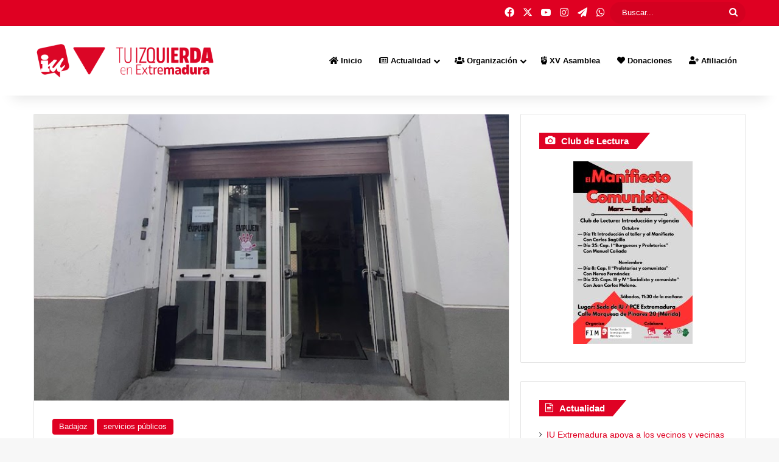

--- FILE ---
content_type: text/html; charset=UTF-8
request_url: https://iuextremadura.org/badajoz/izquierda-unida-badajoz-senala-que-la-mala-gestion-de-los-servicios-sociales-del-ayuntamiento-de-badajoz-esta-provocando-meses-de-retraso-en-la-tramitacion-de-los-permisos-de-residencia/
body_size: 23117
content:
<!DOCTYPE html>
<html lang="es" class="" data-skin="light" prefix="og: http://ogp.me/ns# fb: http://ogp.me/ns/fb#">
<head>
	<meta charset="UTF-8" />
	<link rel="profile" href="https://gmpg.org/xfn/11" />
	<title>IZQUIERDA UNIDA BADAJOZ SEÑALA QUE LA MALA GESTIÓN DE LOS SERVICIOS SOCIALES DEL AYUNTAMIENTO DE BADAJOZ ESTÁ PROVOCANDO MESES DE RETRASO EN LA TRAMITACIÓN DE LOS PERMISOS DE RESIDENCIA &#8211; IU Extremadura</title>

<meta http-equiv='x-dns-prefetch-control' content='on'>
<link rel='dns-prefetch' href='//cdnjs.cloudflare.com' />
<link rel='dns-prefetch' href='//ajax.googleapis.com' />
<link rel='dns-prefetch' href='//fonts.googleapis.com' />
<link rel='dns-prefetch' href='//fonts.gstatic.com' />
<link rel='dns-prefetch' href='//s.gravatar.com' />
<link rel='dns-prefetch' href='//www.google-analytics.com' />
<meta name='robots' content='max-image-preview:large' />
<link rel='dns-prefetch' href='//player.vimeo.com' />
<link rel="alternate" type="application/rss+xml" title="IU Extremadura &raquo; Feed" href="https://iuextremadura.org/feed/" />
<link rel="alternate" type="application/rss+xml" title="IU Extremadura &raquo; Feed de los comentarios" href="https://iuextremadura.org/comments/feed/" />

		<style type="text/css">
			:root{				
			--tie-preset-gradient-1: linear-gradient(135deg, rgba(6, 147, 227, 1) 0%, rgb(155, 81, 224) 100%);
			--tie-preset-gradient-2: linear-gradient(135deg, rgb(122, 220, 180) 0%, rgb(0, 208, 130) 100%);
			--tie-preset-gradient-3: linear-gradient(135deg, rgba(252, 185, 0, 1) 0%, rgba(255, 105, 0, 1) 100%);
			--tie-preset-gradient-4: linear-gradient(135deg, rgba(255, 105, 0, 1) 0%, rgb(207, 46, 46) 100%);
			--tie-preset-gradient-5: linear-gradient(135deg, rgb(238, 238, 238) 0%, rgb(169, 184, 195) 100%);
			--tie-preset-gradient-6: linear-gradient(135deg, rgb(74, 234, 220) 0%, rgb(151, 120, 209) 20%, rgb(207, 42, 186) 40%, rgb(238, 44, 130) 60%, rgb(251, 105, 98) 80%, rgb(254, 248, 76) 100%);
			--tie-preset-gradient-7: linear-gradient(135deg, rgb(255, 206, 236) 0%, rgb(152, 150, 240) 100%);
			--tie-preset-gradient-8: linear-gradient(135deg, rgb(254, 205, 165) 0%, rgb(254, 45, 45) 50%, rgb(107, 0, 62) 100%);
			--tie-preset-gradient-9: linear-gradient(135deg, rgb(255, 203, 112) 0%, rgb(199, 81, 192) 50%, rgb(65, 88, 208) 100%);
			--tie-preset-gradient-10: linear-gradient(135deg, rgb(255, 245, 203) 0%, rgb(182, 227, 212) 50%, rgb(51, 167, 181) 100%);
			--tie-preset-gradient-11: linear-gradient(135deg, rgb(202, 248, 128) 0%, rgb(113, 206, 126) 100%);
			--tie-preset-gradient-12: linear-gradient(135deg, rgb(2, 3, 129) 0%, rgb(40, 116, 252) 100%);
			--tie-preset-gradient-13: linear-gradient(135deg, #4D34FA, #ad34fa);
			--tie-preset-gradient-14: linear-gradient(135deg, #0057FF, #31B5FF);
			--tie-preset-gradient-15: linear-gradient(135deg, #FF007A, #FF81BD);
			--tie-preset-gradient-16: linear-gradient(135deg, #14111E, #4B4462);
			--tie-preset-gradient-17: linear-gradient(135deg, #F32758, #FFC581);

			
					--main-nav-background: #FFFFFF;
					--main-nav-secondry-background: rgba(0,0,0,0.03);
					--main-nav-primary-color: #0088ff;
					--main-nav-contrast-primary-color: #FFFFFF;
					--main-nav-text-color: #2c2f34;
					--main-nav-secondry-text-color: rgba(0,0,0,0.5);
					--main-nav-main-border-color: rgba(0,0,0,0.1);
					--main-nav-secondry-border-color: rgba(0,0,0,0.08);
				
			}
		</style>
	<link rel="alternate" title="oEmbed (JSON)" type="application/json+oembed" href="https://iuextremadura.org/wp-json/oembed/1.0/embed?url=https%3A%2F%2Fiuextremadura.org%2Fbadajoz%2Fizquierda-unida-badajoz-senala-que-la-mala-gestion-de-los-servicios-sociales-del-ayuntamiento-de-badajoz-esta-provocando-meses-de-retraso-en-la-tramitacion-de-los-permisos-de-residencia%2F" />
<link rel="alternate" title="oEmbed (XML)" type="text/xml+oembed" href="https://iuextremadura.org/wp-json/oembed/1.0/embed?url=https%3A%2F%2Fiuextremadura.org%2Fbadajoz%2Fizquierda-unida-badajoz-senala-que-la-mala-gestion-de-los-servicios-sociales-del-ayuntamiento-de-badajoz-esta-provocando-meses-de-retraso-en-la-tramitacion-de-los-permisos-de-residencia%2F&#038;format=xml" />
<meta name="viewport" content="width=device-width, initial-scale=1.0" /><style id='wp-img-auto-sizes-contain-inline-css' type='text/css'>
img:is([sizes=auto i],[sizes^="auto," i]){contain-intrinsic-size:3000px 1500px}
/*# sourceURL=wp-img-auto-sizes-contain-inline-css */
</style>
<link rel='stylesheet' id='universal-video-player-and-bg-site-css-css' href='https://iuextremadura.org/wp-content/plugins/universal_video_player_and_bg/universal_video_background/universal_video_background.css?ver=d1bcf0f47886dfc024713deb8af2f752' type='text/css' media='all' />
<style id='wp-emoji-styles-inline-css' type='text/css'>

	img.wp-smiley, img.emoji {
		display: inline !important;
		border: none !important;
		box-shadow: none !important;
		height: 1em !important;
		width: 1em !important;
		margin: 0 0.07em !important;
		vertical-align: -0.1em !important;
		background: none !important;
		padding: 0 !important;
	}
/*# sourceURL=wp-emoji-styles-inline-css */
</style>
<link rel='stylesheet' id='wp-block-library-css' href='https://iuextremadura.org/wp-includes/css/dist/block-library/style.min.css?ver=d1bcf0f47886dfc024713deb8af2f752' type='text/css' media='all' />
<style id='wp-block-paragraph-inline-css' type='text/css'>
.is-small-text{font-size:.875em}.is-regular-text{font-size:1em}.is-large-text{font-size:2.25em}.is-larger-text{font-size:3em}.has-drop-cap:not(:focus):first-letter{float:left;font-size:8.4em;font-style:normal;font-weight:100;line-height:.68;margin:.05em .1em 0 0;text-transform:uppercase}body.rtl .has-drop-cap:not(:focus):first-letter{float:none;margin-left:.1em}p.has-drop-cap.has-background{overflow:hidden}:root :where(p.has-background){padding:1.25em 2.375em}:where(p.has-text-color:not(.has-link-color)) a{color:inherit}p.has-text-align-left[style*="writing-mode:vertical-lr"],p.has-text-align-right[style*="writing-mode:vertical-rl"]{rotate:180deg}
/*# sourceURL=https://iuextremadura.org/wp-includes/blocks/paragraph/style.min.css */
</style>
<style id='global-styles-inline-css' type='text/css'>
:root{--wp--preset--aspect-ratio--square: 1;--wp--preset--aspect-ratio--4-3: 4/3;--wp--preset--aspect-ratio--3-4: 3/4;--wp--preset--aspect-ratio--3-2: 3/2;--wp--preset--aspect-ratio--2-3: 2/3;--wp--preset--aspect-ratio--16-9: 16/9;--wp--preset--aspect-ratio--9-16: 9/16;--wp--preset--color--black: #000000;--wp--preset--color--cyan-bluish-gray: #abb8c3;--wp--preset--color--white: #ffffff;--wp--preset--color--pale-pink: #f78da7;--wp--preset--color--vivid-red: #cf2e2e;--wp--preset--color--luminous-vivid-orange: #ff6900;--wp--preset--color--luminous-vivid-amber: #fcb900;--wp--preset--color--light-green-cyan: #7bdcb5;--wp--preset--color--vivid-green-cyan: #00d084;--wp--preset--color--pale-cyan-blue: #8ed1fc;--wp--preset--color--vivid-cyan-blue: #0693e3;--wp--preset--color--vivid-purple: #9b51e0;--wp--preset--color--global-color: #df0022;--wp--preset--gradient--vivid-cyan-blue-to-vivid-purple: linear-gradient(135deg,rgb(6,147,227) 0%,rgb(155,81,224) 100%);--wp--preset--gradient--light-green-cyan-to-vivid-green-cyan: linear-gradient(135deg,rgb(122,220,180) 0%,rgb(0,208,130) 100%);--wp--preset--gradient--luminous-vivid-amber-to-luminous-vivid-orange: linear-gradient(135deg,rgb(252,185,0) 0%,rgb(255,105,0) 100%);--wp--preset--gradient--luminous-vivid-orange-to-vivid-red: linear-gradient(135deg,rgb(255,105,0) 0%,rgb(207,46,46) 100%);--wp--preset--gradient--very-light-gray-to-cyan-bluish-gray: linear-gradient(135deg,rgb(238,238,238) 0%,rgb(169,184,195) 100%);--wp--preset--gradient--cool-to-warm-spectrum: linear-gradient(135deg,rgb(74,234,220) 0%,rgb(151,120,209) 20%,rgb(207,42,186) 40%,rgb(238,44,130) 60%,rgb(251,105,98) 80%,rgb(254,248,76) 100%);--wp--preset--gradient--blush-light-purple: linear-gradient(135deg,rgb(255,206,236) 0%,rgb(152,150,240) 100%);--wp--preset--gradient--blush-bordeaux: linear-gradient(135deg,rgb(254,205,165) 0%,rgb(254,45,45) 50%,rgb(107,0,62) 100%);--wp--preset--gradient--luminous-dusk: linear-gradient(135deg,rgb(255,203,112) 0%,rgb(199,81,192) 50%,rgb(65,88,208) 100%);--wp--preset--gradient--pale-ocean: linear-gradient(135deg,rgb(255,245,203) 0%,rgb(182,227,212) 50%,rgb(51,167,181) 100%);--wp--preset--gradient--electric-grass: linear-gradient(135deg,rgb(202,248,128) 0%,rgb(113,206,126) 100%);--wp--preset--gradient--midnight: linear-gradient(135deg,rgb(2,3,129) 0%,rgb(40,116,252) 100%);--wp--preset--font-size--small: 13px;--wp--preset--font-size--medium: 20px;--wp--preset--font-size--large: 36px;--wp--preset--font-size--x-large: 42px;--wp--preset--spacing--20: 0.44rem;--wp--preset--spacing--30: 0.67rem;--wp--preset--spacing--40: 1rem;--wp--preset--spacing--50: 1.5rem;--wp--preset--spacing--60: 2.25rem;--wp--preset--spacing--70: 3.38rem;--wp--preset--spacing--80: 5.06rem;--wp--preset--shadow--natural: 6px 6px 9px rgba(0, 0, 0, 0.2);--wp--preset--shadow--deep: 12px 12px 50px rgba(0, 0, 0, 0.4);--wp--preset--shadow--sharp: 6px 6px 0px rgba(0, 0, 0, 0.2);--wp--preset--shadow--outlined: 6px 6px 0px -3px rgb(255, 255, 255), 6px 6px rgb(0, 0, 0);--wp--preset--shadow--crisp: 6px 6px 0px rgb(0, 0, 0);}:where(.is-layout-flex){gap: 0.5em;}:where(.is-layout-grid){gap: 0.5em;}body .is-layout-flex{display: flex;}.is-layout-flex{flex-wrap: wrap;align-items: center;}.is-layout-flex > :is(*, div){margin: 0;}body .is-layout-grid{display: grid;}.is-layout-grid > :is(*, div){margin: 0;}:where(.wp-block-columns.is-layout-flex){gap: 2em;}:where(.wp-block-columns.is-layout-grid){gap: 2em;}:where(.wp-block-post-template.is-layout-flex){gap: 1.25em;}:where(.wp-block-post-template.is-layout-grid){gap: 1.25em;}.has-black-color{color: var(--wp--preset--color--black) !important;}.has-cyan-bluish-gray-color{color: var(--wp--preset--color--cyan-bluish-gray) !important;}.has-white-color{color: var(--wp--preset--color--white) !important;}.has-pale-pink-color{color: var(--wp--preset--color--pale-pink) !important;}.has-vivid-red-color{color: var(--wp--preset--color--vivid-red) !important;}.has-luminous-vivid-orange-color{color: var(--wp--preset--color--luminous-vivid-orange) !important;}.has-luminous-vivid-amber-color{color: var(--wp--preset--color--luminous-vivid-amber) !important;}.has-light-green-cyan-color{color: var(--wp--preset--color--light-green-cyan) !important;}.has-vivid-green-cyan-color{color: var(--wp--preset--color--vivid-green-cyan) !important;}.has-pale-cyan-blue-color{color: var(--wp--preset--color--pale-cyan-blue) !important;}.has-vivid-cyan-blue-color{color: var(--wp--preset--color--vivid-cyan-blue) !important;}.has-vivid-purple-color{color: var(--wp--preset--color--vivid-purple) !important;}.has-black-background-color{background-color: var(--wp--preset--color--black) !important;}.has-cyan-bluish-gray-background-color{background-color: var(--wp--preset--color--cyan-bluish-gray) !important;}.has-white-background-color{background-color: var(--wp--preset--color--white) !important;}.has-pale-pink-background-color{background-color: var(--wp--preset--color--pale-pink) !important;}.has-vivid-red-background-color{background-color: var(--wp--preset--color--vivid-red) !important;}.has-luminous-vivid-orange-background-color{background-color: var(--wp--preset--color--luminous-vivid-orange) !important;}.has-luminous-vivid-amber-background-color{background-color: var(--wp--preset--color--luminous-vivid-amber) !important;}.has-light-green-cyan-background-color{background-color: var(--wp--preset--color--light-green-cyan) !important;}.has-vivid-green-cyan-background-color{background-color: var(--wp--preset--color--vivid-green-cyan) !important;}.has-pale-cyan-blue-background-color{background-color: var(--wp--preset--color--pale-cyan-blue) !important;}.has-vivid-cyan-blue-background-color{background-color: var(--wp--preset--color--vivid-cyan-blue) !important;}.has-vivid-purple-background-color{background-color: var(--wp--preset--color--vivid-purple) !important;}.has-black-border-color{border-color: var(--wp--preset--color--black) !important;}.has-cyan-bluish-gray-border-color{border-color: var(--wp--preset--color--cyan-bluish-gray) !important;}.has-white-border-color{border-color: var(--wp--preset--color--white) !important;}.has-pale-pink-border-color{border-color: var(--wp--preset--color--pale-pink) !important;}.has-vivid-red-border-color{border-color: var(--wp--preset--color--vivid-red) !important;}.has-luminous-vivid-orange-border-color{border-color: var(--wp--preset--color--luminous-vivid-orange) !important;}.has-luminous-vivid-amber-border-color{border-color: var(--wp--preset--color--luminous-vivid-amber) !important;}.has-light-green-cyan-border-color{border-color: var(--wp--preset--color--light-green-cyan) !important;}.has-vivid-green-cyan-border-color{border-color: var(--wp--preset--color--vivid-green-cyan) !important;}.has-pale-cyan-blue-border-color{border-color: var(--wp--preset--color--pale-cyan-blue) !important;}.has-vivid-cyan-blue-border-color{border-color: var(--wp--preset--color--vivid-cyan-blue) !important;}.has-vivid-purple-border-color{border-color: var(--wp--preset--color--vivid-purple) !important;}.has-vivid-cyan-blue-to-vivid-purple-gradient-background{background: var(--wp--preset--gradient--vivid-cyan-blue-to-vivid-purple) !important;}.has-light-green-cyan-to-vivid-green-cyan-gradient-background{background: var(--wp--preset--gradient--light-green-cyan-to-vivid-green-cyan) !important;}.has-luminous-vivid-amber-to-luminous-vivid-orange-gradient-background{background: var(--wp--preset--gradient--luminous-vivid-amber-to-luminous-vivid-orange) !important;}.has-luminous-vivid-orange-to-vivid-red-gradient-background{background: var(--wp--preset--gradient--luminous-vivid-orange-to-vivid-red) !important;}.has-very-light-gray-to-cyan-bluish-gray-gradient-background{background: var(--wp--preset--gradient--very-light-gray-to-cyan-bluish-gray) !important;}.has-cool-to-warm-spectrum-gradient-background{background: var(--wp--preset--gradient--cool-to-warm-spectrum) !important;}.has-blush-light-purple-gradient-background{background: var(--wp--preset--gradient--blush-light-purple) !important;}.has-blush-bordeaux-gradient-background{background: var(--wp--preset--gradient--blush-bordeaux) !important;}.has-luminous-dusk-gradient-background{background: var(--wp--preset--gradient--luminous-dusk) !important;}.has-pale-ocean-gradient-background{background: var(--wp--preset--gradient--pale-ocean) !important;}.has-electric-grass-gradient-background{background: var(--wp--preset--gradient--electric-grass) !important;}.has-midnight-gradient-background{background: var(--wp--preset--gradient--midnight) !important;}.has-small-font-size{font-size: var(--wp--preset--font-size--small) !important;}.has-medium-font-size{font-size: var(--wp--preset--font-size--medium) !important;}.has-large-font-size{font-size: var(--wp--preset--font-size--large) !important;}.has-x-large-font-size{font-size: var(--wp--preset--font-size--x-large) !important;}
/*# sourceURL=global-styles-inline-css */
</style>

<style id='classic-theme-styles-inline-css' type='text/css'>
/*! This file is auto-generated */
.wp-block-button__link{color:#fff;background-color:#32373c;border-radius:9999px;box-shadow:none;text-decoration:none;padding:calc(.667em + 2px) calc(1.333em + 2px);font-size:1.125em}.wp-block-file__button{background:#32373c;color:#fff;text-decoration:none}
/*# sourceURL=/wp-includes/css/classic-themes.min.css */
</style>
<link rel='stylesheet' id='contact-form-7-css' href='https://iuextremadura.org/wp-content/plugins/contact-form-7/includes/css/styles.css?ver=6.1.3' type='text/css' media='all' />
<link rel='stylesheet' id='wmvp-style-videos-list-css' href='https://iuextremadura.org/wp-content/plugins/wm-video-playlists/assets/css/style.css?ver=1.0.2' type='text/css' media='all' />
<link rel='stylesheet' id='tie-css-base-css' href='https://iuextremadura.org/wp-content/themes/jannah/assets/css/base.min.css?ver=7.5.1' type='text/css' media='all' />
<link rel='stylesheet' id='tie-css-styles-css' href='https://iuextremadura.org/wp-content/themes/jannah/assets/css/style.min.css?ver=7.5.1' type='text/css' media='all' />
<link rel='stylesheet' id='tie-css-widgets-css' href='https://iuextremadura.org/wp-content/themes/jannah/assets/css/widgets.min.css?ver=7.5.1' type='text/css' media='all' />
<link rel='stylesheet' id='tie-css-helpers-css' href='https://iuextremadura.org/wp-content/themes/jannah/assets/css/helpers.min.css?ver=7.5.1' type='text/css' media='all' />
<link rel='stylesheet' id='tie-fontawesome5-css' href='https://iuextremadura.org/wp-content/themes/jannah/assets/css/fontawesome.css?ver=7.5.1' type='text/css' media='all' />
<link rel='stylesheet' id='tie-css-shortcodes-css' href='https://iuextremadura.org/wp-content/themes/jannah/assets/css/plugins/shortcodes.min.css?ver=7.5.1' type='text/css' media='all' />
<link rel='stylesheet' id='tie-css-single-css' href='https://iuextremadura.org/wp-content/themes/jannah/assets/css/single.min.css?ver=7.5.1' type='text/css' media='all' />
<link rel='stylesheet' id='tie-css-print-css' href='https://iuextremadura.org/wp-content/themes/jannah/assets/css/print.css?ver=7.5.1' type='text/css' media='print' />
<link rel='stylesheet' id='taqyeem-styles-css' href='https://iuextremadura.org/wp-content/themes/jannah/assets/css/plugins/taqyeem.min.css?ver=7.5.1' type='text/css' media='all' />
<link rel='stylesheet' id='tie-theme-child-css-css' href='https://iuextremadura.org/wp-content/themes/izquierdaunida/style.css?ver=d1bcf0f47886dfc024713deb8af2f752' type='text/css' media='all' />
<style id='tie-theme-child-css-inline-css' type='text/css'>
#main-nav .main-menu > ul > li > a{font-size: 13px;}#main-nav .main-menu > ul ul li a{font-size: 13px;}.entry-header h1.entry-title{font-size: 30px;font-weight: 700;letter-spacing: 1.4px;}.entry h1{font-size: 30px;font-weight: 700;letter-spacing: 1.4px;}@media (min-width: 992px){.full-width .fullwidth-slider-wrapper .thumb-overlay .thumb-content .thumb-title,.full-width .wide-next-prev-slider-wrapper .thumb-overlay .thumb-content .thumb-title,.full-width .wide-slider-with-navfor-wrapper .thumb-overlay .thumb-content .thumb-title,.full-width .boxed-slider-wrapper .thumb-overlay .thumb-title{font-size: 30px;}}:root:root{--brand-color: #df0022;--dark-brand-color: #ad0000;--bright-color: #FFFFFF;--base-color: #2c2f34;}#reading-position-indicator{box-shadow: 0 0 10px rgba( 223,0,34,0.7);}:root:root{--brand-color: #df0022;--dark-brand-color: #ad0000;--bright-color: #FFFFFF;--base-color: #2c2f34;}#reading-position-indicator{box-shadow: 0 0 10px rgba( 223,0,34,0.7);}a,body .entry a,.dark-skin body .entry a,.comment-list .comment-content a{color: #df0022;}#content a:hover{text-decoration: underline !important;}#header-notification-bar{background: var( --tie-preset-gradient-13 );}#header-notification-bar{--tie-buttons-color: #FFFFFF;--tie-buttons-border-color: #FFFFFF;--tie-buttons-hover-color: #e1e1e1;--tie-buttons-hover-text: #000000;}#header-notification-bar{--tie-buttons-text: #000000;}#top-nav,#top-nav .sub-menu,#top-nav .comp-sub-menu,#top-nav .ticker-content,#top-nav .ticker-swipe,.top-nav-boxed #top-nav .topbar-wrapper,.top-nav-dark .top-menu ul,#autocomplete-suggestions.search-in-top-nav{background-color : #df0022;}#top-nav *,#autocomplete-suggestions.search-in-top-nav{border-color: rgba( #FFFFFF,0.08);}#top-nav .icon-basecloud-bg:after{color: #df0022;}#top-nav a:not(:hover),#top-nav input,#top-nav #search-submit,#top-nav .fa-spinner,#top-nav .dropdown-social-icons li a span,#top-nav .components > li .social-link:not(:hover) span,#autocomplete-suggestions.search-in-top-nav a{color: #ffffff;}#top-nav input::-moz-placeholder{color: #ffffff;}#top-nav input:-moz-placeholder{color: #ffffff;}#top-nav input:-ms-input-placeholder{color: #ffffff;}#top-nav input::-webkit-input-placeholder{color: #ffffff;}#top-nav,.search-in-top-nav{--tie-buttons-color: #ffffff;--tie-buttons-border-color: #ffffff;--tie-buttons-text: #000000;--tie-buttons-hover-color: #e1e1e1;}#top-nav a:hover,#top-nav .menu li:hover > a,#top-nav .menu > .tie-current-menu > a,#top-nav .components > li:hover > a,#top-nav .components #search-submit:hover,#autocomplete-suggestions.search-in-top-nav .post-title a:hover{color: #ffffff;}#top-nav,#top-nav .comp-sub-menu,#top-nav .tie-weather-widget{color: #ffffff;}#autocomplete-suggestions.search-in-top-nav .post-meta,#autocomplete-suggestions.search-in-top-nav .post-meta a:not(:hover){color: rgba( 255,255,255,0.7 );}#top-nav .weather-icon .icon-cloud,#top-nav .weather-icon .icon-basecloud-bg,#top-nav .weather-icon .icon-cloud-behind{color: #ffffff !important;}#main-nav,#main-nav .menu-sub-content,#main-nav .comp-sub-menu,#main-nav ul.cats-vertical li a.is-active,#main-nav ul.cats-vertical li a:hover,#autocomplete-suggestions.search-in-main-nav{background-color: #ffffff;}#main-nav{border-width: 0;}#theme-header #main-nav:not(.fixed-nav){bottom: 0;}#main-nav .icon-basecloud-bg:after{color: #ffffff;}#autocomplete-suggestions.search-in-main-nav{border-color: rgba(0,0,0,0.07);}.main-nav-boxed #main-nav .main-menu-wrapper{border-width: 0;}#main-nav a:not(:hover),#main-nav a.social-link:not(:hover) span,#main-nav .dropdown-social-icons li a span,#autocomplete-suggestions.search-in-main-nav a{color: #000000;}.main-nav,.search-in-main-nav{--main-nav-primary-color: #df0022;--tie-buttons-color: #df0022;--tie-buttons-border-color: #df0022;--tie-buttons-text: #FFFFFF;--tie-buttons-hover-color: #c10004;}#main-nav .mega-links-head:after,#main-nav .cats-horizontal a.is-active,#main-nav .cats-horizontal a:hover,#main-nav .spinner > div{background-color: #df0022;}#main-nav .menu ul li:hover > a,#main-nav .menu ul li.current-menu-item:not(.mega-link-column) > a,#main-nav .components a:hover,#main-nav .components > li:hover > a,#main-nav #search-submit:hover,#main-nav .cats-vertical a.is-active,#main-nav .cats-vertical a:hover,#main-nav .mega-menu .post-meta a:hover,#main-nav .mega-menu .post-box-title a:hover,#autocomplete-suggestions.search-in-main-nav a:hover,#main-nav .spinner-circle:after{color: #df0022;}#main-nav .menu > li.tie-current-menu > a,#main-nav .menu > li:hover > a,.theme-header #main-nav .mega-menu .cats-horizontal a.is-active,.theme-header #main-nav .mega-menu .cats-horizontal a:hover{color: #FFFFFF;}#main-nav .menu > li.tie-current-menu > a:before,#main-nav .menu > li:hover > a:before{border-top-color: #FFFFFF;}#main-nav,#main-nav input,#main-nav #search-submit,#main-nav .fa-spinner,#main-nav .comp-sub-menu,#main-nav .tie-weather-widget{color: #aaaaaa;}#main-nav input::-moz-placeholder{color: #aaaaaa;}#main-nav input:-moz-placeholder{color: #aaaaaa;}#main-nav input:-ms-input-placeholder{color: #aaaaaa;}#main-nav input::-webkit-input-placeholder{color: #aaaaaa;}#main-nav .mega-menu .post-meta,#main-nav .mega-menu .post-meta a,#autocomplete-suggestions.search-in-main-nav .post-meta{color: rgba(170,170,170,0.6);}#main-nav .weather-icon .icon-cloud,#main-nav .weather-icon .icon-basecloud-bg,#main-nav .weather-icon .icon-cloud-behind{color: #aaaaaa !important;}#tie-body .sidebar .widget-title:before,#tie-body .sidebar .widget-title:after{background-color: #df0022;}#footer{background-color: #333333;}#site-info{background-color: #2e2e2e;}#footer .posts-list-counter .posts-list-items li.widget-post-list:before{border-color: #333333;}#footer .timeline-widget a .date:before{border-color: rgba(51,51,51,0.8);}#footer .footer-boxed-widget-area,#footer textarea,#footer input:not([type=submit]),#footer select,#footer code,#footer kbd,#footer pre,#footer samp,#footer .show-more-button,#footer .slider-links .tie-slider-nav span,#footer #wp-calendar,#footer #wp-calendar tbody td,#footer #wp-calendar thead th,#footer .widget.buddypress .item-options a{border-color: rgba(255,255,255,0.1);}#footer .social-statistics-widget .white-bg li.social-icons-item a,#footer .widget_tag_cloud .tagcloud a,#footer .latest-tweets-widget .slider-links .tie-slider-nav span,#footer .widget_layered_nav_filters a{border-color: rgba(255,255,255,0.1);}#footer .social-statistics-widget .white-bg li:before{background: rgba(255,255,255,0.1);}.site-footer #wp-calendar tbody td{background: rgba(255,255,255,0.02);}#footer .white-bg .social-icons-item a span.followers span,#footer .circle-three-cols .social-icons-item a .followers-num,#footer .circle-three-cols .social-icons-item a .followers-name{color: rgba(255,255,255,0.8);}#footer .timeline-widget ul:before,#footer .timeline-widget a:not(:hover) .date:before{background-color: #151515;}blockquote.quote-light,blockquote.quote-simple,q,blockquote{background: #ffffff;}blockquote.quote-light,blockquote.quote-simple,q,blockquote{color: #df0022;}a#go-to-top{background-color: #df0022;}a#go-to-top{color: #ffffff;}.tie-insta-header {margin-bottom: 15px;}.tie-insta-avatar a {width: 70px;height: 70px;display: block;position: relative;float: left;margin-right: 15px;margin-bottom: 15px;}.tie-insta-avatar a:before {content: "";position: absolute;width: calc(100% + 6px);height: calc(100% + 6px);left: -3px;top: -3px;border-radius: 50%;background: #d6249f;background: radial-gradient(circle at 30% 107%,#fdf497 0%,#fdf497 5%,#fd5949 45%,#d6249f 60%,#285AEB 90%);}.tie-insta-avatar a:after {position: absolute;content: "";width: calc(100% + 3px);height: calc(100% + 3px);left: -2px;top: -2px;border-radius: 50%;background: #fff;}.dark-skin .tie-insta-avatar a:after {background: #27292d;}.tie-insta-avatar img {border-radius: 50%;position: relative;z-index: 2;transition: all 0.25s;}.tie-insta-avatar img:hover {box-shadow: 0px 0px 15px 0 #6b54c6;}.tie-insta-info {font-size: 1.3em;font-weight: bold;margin-bottom: 5px;}.tie-tiktok-header{overflow: hidden;margin-bottom: 10px;}.tie-tiktok-avatar a {width: 70px;height: 70px;display: block;position: relative;float: left;margin-right: 15px;}.tie-tiktok-avatar img {border-radius: 50%;}.tie-tiktok-username {display: block;font-size: 1.4em;}.tie-tiktok-desc {margin-top: 8px;}.post-cat:first-child:last-child {display: none;}.page .entry-content {padding-top: 5px;}#top-nav a {font-weight: bold;}* {font-family: 'IBM Plex Sans','IBM Plex Sans Condensed',sans-serif;}.third-party-slider {margin-bottom: 20px !important;}.entry-header .entry-sub-title { font-size: 17px; line-height: 21px;font-weight: bold;}ul.post-attachments{list-style:none;margin:0;}li.post-attachment{background:url(document.png) 0 4px no-repeat;padding-left:24px;}.post-attachment.mime-application-pdf{background-image:url(https://izquierdaunida.org/wp-content/plugins/wp-attachments/styles/0/document-pdf.png);}.post-excerpt {display: none}.wide-post-box .posts-items li .post-title { font-size: 18px;}.divider,.entry hr { border-top: 1px solid #df0022; margin: 30px 0 30px;}.main-menu .menu > li.tie-current-menu > a:after {display: none;}.cdp-cookies-alerta.cdp-cookies-tema-gris .cdp-cookies-texto a:hover,.cdp-cookies-alerta.cdp-cookies-tema-gris .cdp-cookies-texto a:active,.cdp-cookies-alerta.cdp-cookies-tema-gris .cdp-cookies-texto a:visited { color: #df0022 !important;}.give-fl-form .give-fl-has-focus label.give-fl-label { color: #df0022 !important;}.breaking-news-nav {display: none;}.stripe-button-el span { background-image: linear-gradient(#df0022,#df0022 85%,#df0022);height: 60px; line-height: 60px; font-family: 'IBM Plex Sans','IBM Plex Sans Condensed',sans-serif;}.stripe-button-el {background-image: linear-gradient(#df0022,#df0022);}div#simpay-overlay-form-wrap-6964.simpay-overlay-form-wrap.simpay-form-wrap {text-align: center;}.simpay-modal-control-open { margin-bottom: 25px;}.section-title.section-title-default { font-size: 50px; margin-bottom: 10px;}@media only screen and (max-width: 1024px) and (min-width: 768px){* {font-family: 'IBM Plex Sans','IBM Plex Sans Condensed',sans-serif;}.block-head-4 .mag-box-title h3 { font-size: 14px;}.section-title.section-title-default { font-size: 18px; margin-bottom: 10px;}}@media only screen and (max-width: 768px) and (min-width: 0px){* {font-family: 'IBM Plex Sans','IBM Plex Sans Condensed',sans-serif;}.third-party-slider {margin-bottom: 0px !important;margin-top: 0px !important;}.entry-header h1.entry-title { font-size: 24px; line-height: 1.2;}.container-wrapper,.entry-content,.fullwidth-entry-title { margin-top: 10px;}.block-head-4 .mag-box-title h3 { font-size: 14px;}.section-title.section-title-default { font-size: 18px; margin-bottom: 10px;}}
/*# sourceURL=tie-theme-child-css-inline-css */
</style>
<script type="text/javascript" src="https://iuextremadura.org/wp-includes/js/jquery/jquery.min.js?ver=3.7.1" id="jquery-core-js"></script>
<script type="text/javascript" src="https://iuextremadura.org/wp-includes/js/jquery/jquery-migrate.min.js?ver=3.4.1" id="jquery-migrate-js"></script>
<script type="text/javascript" src="https://player.vimeo.com/api/player.js?ver=d1bcf0f47886dfc024713deb8af2f752" id="lbg-vimeo-js"></script>
<script type="text/javascript" src="https://iuextremadura.org/wp-content/plugins/universal_video_player_and_bg/universal_video_background/js/universal_video_background.js?ver=d1bcf0f47886dfc024713deb8af2f752" id="lbg-universal_video_player_and_bg-js"></script>
<script type="text/javascript" src="https://iuextremadura.org/wp-content/plugins/menu-in-post/js/main-min.js?ver=d1bcf0f47886dfc024713deb8af2f752" id="menu_in_post_frontend_script-js"></script>
<script type="text/javascript" id="ai-js-js-extra">
/* <![CDATA[ */
var MyAjax = {"ajaxurl":"https://iuextremadura.org/wp-admin/admin-ajax.php","security":"ec2a9ac8bf"};
//# sourceURL=ai-js-js-extra
/* ]]> */
</script>
<script type="text/javascript" src="https://iuextremadura.org/wp-content/plugins/advanced-iframe/js/ai.min.js?ver=624865" id="ai-js-js"></script>
<link rel="https://api.w.org/" href="https://iuextremadura.org/wp-json/" /><link rel="alternate" title="JSON" type="application/json" href="https://iuextremadura.org/wp-json/wp/v2/posts/16248" /><link rel="canonical" href="https://iuextremadura.org/badajoz/izquierda-unida-badajoz-senala-que-la-mala-gestion-de-los-servicios-sociales-del-ayuntamiento-de-badajoz-esta-provocando-meses-de-retraso-en-la-tramitacion-de-los-permisos-de-residencia/" />
<meta name="cdp-version" content="1.5.0" /><script type='text/javascript'>
/* <![CDATA[ */
var taqyeem = {"ajaxurl":"https://iuextremadura.org/wp-admin/admin-ajax.php" , "your_rating":"Your Rating:"};
/* ]]> */
</script>

<style>html:not(.dark-skin) .light-skin{--wmvp-playlist-head-bg: var(--brand-color);--wmvp-playlist-head-color: var(--bright-color);--wmvp-current-video-bg: #f2f4f5;--wmvp-current-video-color: #000;--wmvp-playlist-bg: #fff;--wmvp-playlist-color: #000;--wmvp-playlist-outer-border: 1px solid rgba(0,0,0,0.07);--wmvp-playlist-inner-border-color: rgba(0,0,0,0.07);}</style><style>.dark-skin{--wmvp-playlist-head-bg: #131416;--wmvp-playlist-head-color: #fff;--wmvp-current-video-bg: #24262a;--wmvp-current-video-color: #fff;--wmvp-playlist-bg: #1a1b1f;--wmvp-playlist-color: #fff;--wmvp-playlist-outer-border: 1px solid rgba(0,0,0,0.07);--wmvp-playlist-inner-border-color: rgba(255,255,255,0.05);}</style> <meta name="description" content="Las personas que quieren obtener su residencia legal acogiéndose a alguno de los supuestos que permite la nueva reforma de la Ley de Extranjería tarda" /><meta http-equiv="X-UA-Compatible" content="IE=edge"><!-- Google tag (gtag.js) -->
<script async src="https://www.googletagmanager.com/gtag/js?id=G-ZRSS5H2PQE"></script>
<script>
  window.dataLayer = window.dataLayer || [];
  function gtag(){dataLayer.push(arguments);}
  gtag('js', new Date());

  gtag('config', 'G-ZRSS5H2PQE');
</script>
<meta name="theme-color" content="#ffffff" /><meta name="generator" content="Elementor 3.33.1; features: additional_custom_breakpoints; settings: css_print_method-external, google_font-enabled, font_display-auto">
			<style>
				.e-con.e-parent:nth-of-type(n+4):not(.e-lazyloaded):not(.e-no-lazyload),
				.e-con.e-parent:nth-of-type(n+4):not(.e-lazyloaded):not(.e-no-lazyload) * {
					background-image: none !important;
				}
				@media screen and (max-height: 1024px) {
					.e-con.e-parent:nth-of-type(n+3):not(.e-lazyloaded):not(.e-no-lazyload),
					.e-con.e-parent:nth-of-type(n+3):not(.e-lazyloaded):not(.e-no-lazyload) * {
						background-image: none !important;
					}
				}
				@media screen and (max-height: 640px) {
					.e-con.e-parent:nth-of-type(n+2):not(.e-lazyloaded):not(.e-no-lazyload),
					.e-con.e-parent:nth-of-type(n+2):not(.e-lazyloaded):not(.e-no-lazyload) * {
						background-image: none !important;
					}
				}
			</style>
			<link rel="icon" href="https://iuextremadura.org/wp-content/uploads/2022/06/cropped-logo-web-IU-triangulo-retina-32x32.png" sizes="32x32" />
<link rel="icon" href="https://iuextremadura.org/wp-content/uploads/2022/06/cropped-logo-web-IU-triangulo-retina-192x192.png" sizes="192x192" />
<link rel="apple-touch-icon" href="https://iuextremadura.org/wp-content/uploads/2022/06/cropped-logo-web-IU-triangulo-retina-180x180.png" />
<meta name="msapplication-TileImage" content="https://iuextremadura.org/wp-content/uploads/2022/06/cropped-logo-web-IU-triangulo-retina-270x270.png" />

<!-- START - Open Graph and Twitter Card Tags 3.3.7 -->
 <!-- Facebook Open Graph -->
  <meta property="og:locale" content="es_ES"/>
  <meta property="og:site_name" content="IU Extremadura"/>
  <meta property="og:title" content="IZQUIERDA UNIDA BADAJOZ SEÑALA QUE LA MALA GESTIÓN DE LOS SERVICIOS SOCIALES DEL AYUNTAMIENTO DE BADAJOZ ESTÁ PROVOCANDO MESES DE RETRASO EN LA TRAMITACIÓN DE LOS PERMISOS DE RESIDENCIA"/>
  <meta property="og:url" content="https://iuextremadura.org/badajoz/izquierda-unida-badajoz-senala-que-la-mala-gestion-de-los-servicios-sociales-del-ayuntamiento-de-badajoz-esta-provocando-meses-de-retraso-en-la-tramitacion-de-los-permisos-de-residencia/"/>
  <meta property="og:type" content="article"/>
  <meta property="og:description" content="Las personas que quieren obtener su residencia legal acogiéndose a alguno de los supuestos que permite la nueva reforma de la Ley de Extranjería tardan meses en poder justificar su situación, debido a que solo hay una trabajadora en todo el Ayuntamiento destinada a realizar estos trámites."/>
  <meta property="og:image" content="https://iuextremadura.org/wp-content/uploads/2023/02/Puerta-IMSS-Badajoz-1.png"/>
  <meta property="og:image:url" content="https://iuextremadura.org/wp-content/uploads/2023/02/Puerta-IMSS-Badajoz-1.png"/>
  <meta property="og:image:secure_url" content="https://iuextremadura.org/wp-content/uploads/2023/02/Puerta-IMSS-Badajoz-1.png"/>
  <meta property="article:published_time" content="2023-02-07T21:00:00+02:00"/>
  <meta property="article:modified_time" content="2024-07-16T13:45:04+02:00" />
  <meta property="og:updated_time" content="2024-07-16T13:45:04+02:00" />
  <meta property="article:section" content="Badajoz"/>
  <meta property="article:section" content="servicios públicos"/>
 <!-- Google+ / Schema.org -->
  <meta itemprop="name" content="IZQUIERDA UNIDA BADAJOZ SEÑALA QUE LA MALA GESTIÓN DE LOS SERVICIOS SOCIALES DEL AYUNTAMIENTO DE BADAJOZ ESTÁ PROVOCANDO MESES DE RETRASO EN LA TRAMITACIÓN DE LOS PERMISOS DE RESIDENCIA"/>
  <meta itemprop="headline" content="IZQUIERDA UNIDA BADAJOZ SEÑALA QUE LA MALA GESTIÓN DE LOS SERVICIOS SOCIALES DEL AYUNTAMIENTO DE BADAJOZ ESTÁ PROVOCANDO MESES DE RETRASO EN LA TRAMITACIÓN DE LOS PERMISOS DE RESIDENCIA"/>
  <meta itemprop="description" content="Las personas que quieren obtener su residencia legal acogiéndose a alguno de los supuestos que permite la nueva reforma de la Ley de Extranjería tardan meses en poder justificar su situación, debido a que solo hay una trabajadora en todo el Ayuntamiento destinada a realizar estos trámites."/>
  <meta itemprop="image" content="https://iuextremadura.org/wp-content/uploads/2023/02/Puerta-IMSS-Badajoz-1.png"/>
  <meta itemprop="datePublished" content="2023-02-07"/>
  <meta itemprop="dateModified" content="2024-07-16T13:45:04+02:00" />
  <meta itemprop="author" content="IUBadajoz"/>
  <!--<meta itemprop="publisher" content="IU Extremadura"/>--> <!-- To solve: The attribute publisher.itemtype has an invalid value -->
 <!-- Twitter Cards -->
  <meta name="twitter:title" content="IZQUIERDA UNIDA BADAJOZ SEÑALA QUE LA MALA GESTIÓN DE LOS SERVICIOS SOCIALES DEL AYUNTAMIENTO DE BADAJOZ ESTÁ PROVOCANDO MESES DE RETRASO EN LA TRAMITACIÓN DE LOS PERMISOS DE RESIDENCIA"/>
  <meta name="twitter:url" content="https://iuextremadura.org/badajoz/izquierda-unida-badajoz-senala-que-la-mala-gestion-de-los-servicios-sociales-del-ayuntamiento-de-badajoz-esta-provocando-meses-de-retraso-en-la-tramitacion-de-los-permisos-de-residencia/"/>
  <meta name="twitter:description" content="Las personas que quieren obtener su residencia legal acogiéndose a alguno de los supuestos que permite la nueva reforma de la Ley de Extranjería tardan meses en poder justificar su situación, debido a que solo hay una trabajadora en todo el Ayuntamiento destinada a realizar estos trámites."/>
  <meta name="twitter:image" content="https://iuextremadura.org/wp-content/uploads/2023/02/Puerta-IMSS-Badajoz-1.png"/>
  <meta name="twitter:card" content="summary_large_image"/>
 <!-- SEO -->
 <!-- Misc. tags -->
 <!-- is_singular -->
<!-- END - Open Graph and Twitter Card Tags 3.3.7 -->
	
<link rel='stylesheet' id='elfsight-twitter-feed-custom-css' href='https://iuextremadura.org/wp-content/uploads/elfsight-twitter-feed/elfsight-twitter-feed-custom.css?ver=1.5.0' type='text/css' media='all' />
</head>

<body data-rsssl=1 id="tie-body" class="wp-singular post-template-default single single-post postid-16248 single-format-standard wp-theme-jannah wp-child-theme-izquierdaunida tie-no-js wrapper-has-shadow block-head-4 block-head-6 magazine1 is-thumb-overlay-disabled is-desktop is-header-layout-1 sidebar-right has-sidebar post-layout-2 narrow-title-narrow-media is-standard-format has-mobile-share hide_banner_top hide_share_post_top hide_share_post_bottom hide_related hide_back_top_button elementor-default elementor-kit-349">



<div class="background-overlay">

	<div id="tie-container" class="site tie-container">

		
		<div id="tie-wrapper">

			
<header id="theme-header" class="theme-header header-layout-1 main-nav-light main-nav-default-light main-nav-below no-stream-item top-nav-active top-nav-light top-nav-default-light top-nav-above has-shadow has-normal-width-logo mobile-header-default">
	
<nav id="top-nav"  class="has-components top-nav header-nav" aria-label="Menú de Navegación secundario">
	<div class="container">
		<div class="topbar-wrapper">

			
			<div class="tie-alignleft">
							</div><!-- .tie-alignleft /-->

			<div class="tie-alignright">
				<ul class="components"> <li class="social-icons-item"><a class="social-link facebook-social-icon" rel="external noopener nofollow" target="_blank" href="https://www.facebook.com/IuExtremadura/"><span class="tie-social-icon tie-icon-facebook"></span><span class="screen-reader-text">Facebook</span></a></li><li class="social-icons-item"><a class="social-link twitter-social-icon" rel="external noopener nofollow" target="_blank" href="https://twitter.com/IuExtremadura"><span class="tie-social-icon tie-icon-twitter"></span><span class="screen-reader-text">X</span></a></li><li class="social-icons-item"><a class="social-link youtube-social-icon" rel="external noopener nofollow" target="_blank" href="https://www.youtube.com/@ExtremaduraIU"><span class="tie-social-icon tie-icon-youtube"></span><span class="screen-reader-text">YouTube</span></a></li><li class="social-icons-item"><a class="social-link instagram-social-icon" rel="external noopener nofollow" target="_blank" href="https://www.instagram.com/iuextremadura"><span class="tie-social-icon tie-icon-instagram"></span><span class="screen-reader-text">Instagram</span></a></li><li class="social-icons-item"><a class="social-link telegram-social-icon" rel="external noopener nofollow" target="_blank" href="https://t.me/IUExtremadura"><span class="tie-social-icon tie-icon-paper-plane"></span><span class="screen-reader-text">Telegram</span></a></li><li class="social-icons-item"><a class="social-link whatsapp-social-icon" rel="external noopener nofollow" target="_blank" href="https://iunida.org/whatsapp"><span class="tie-social-icon tie-icon-whatsapp"></span><span class="screen-reader-text">WhatsApp</span></a></li> 			<li class="search-bar menu-item custom-menu-link" aria-label="Buscar">
				<form method="get" id="search" action="https://iuextremadura.org/">
					<input id="search-input"  inputmode="search" type="text" name="s" title="Buscar..." placeholder="Buscar..." />
					<button id="search-submit" type="submit">
						<span class="tie-icon-search tie-search-icon" aria-hidden="true"></span>
						<span class="screen-reader-text">Buscar...</span>
					</button>
				</form>
			</li>
			</ul><!-- Components -->			</div><!-- .tie-alignright /-->

		</div><!-- .topbar-wrapper /-->
	</div><!-- .container /-->
</nav><!-- #top-nav /-->

<div class="main-nav-wrapper">
	<nav id="main-nav"  class="main-nav header-nav menu-style-default menu-style-solid-bg" style="line-height:115px" aria-label="Menú de Navegación principal">
		<div class="container">

			<div class="main-menu-wrapper">

				<div id="mobile-header-components-area_1" class="mobile-header-components"><ul class="components"><li class="mobile-component_menu custom-menu-link"><a href="#" id="mobile-menu-icon" class=""><span class="tie-mobile-menu-icon nav-icon is-layout-1"></span><span class="screen-reader-text">Menú</span></a></li></ul></div>
						<div class="header-layout-1-logo" style="width:300px">
							
		<div id="logo" class="image-logo" >

			
			<a title="Izquierda Unida Extremadura" href="https://iuextremadura.org/">
				
				<picture class="tie-logo-default tie-logo-picture">
					<source class="tie-logo-source-default tie-logo-source" srcset="https://iuextremadura.org/wp-content/uploads/2022/06/logo-tu-izquierda-extremadura-1.png" media="(max-width:991px)">
					<source class="tie-logo-source-default tie-logo-source" srcset="https://iuextremadura.org/wp-content/uploads/2022/06/logo-tu-izquierda-extremadura-1.png">
					<img class="tie-logo-img-default tie-logo-img" src="https://iuextremadura.org/wp-content/uploads/2022/06/logo-tu-izquierda-extremadura-1.png" alt="Izquierda Unida Extremadura" width="300" height="75" style="max-height:75px; width: auto;" />
				</picture>
						</a>

			
		</div><!-- #logo /-->

								</div>

						
				<div id="menu-components-wrap">

					
		<div id="sticky-logo" class="image-logo">

			
			<a title="Izquierda Unida Extremadura" href="https://iuextremadura.org/">
				
				<picture class="tie-logo-default tie-logo-picture">
					<source class="tie-logo-source-default tie-logo-source" srcset="https://iuextremadura.org/wp-content/uploads/2022/06/logo-tu-izquierda-extremadura-1.png">
					<img class="tie-logo-img-default tie-logo-img" src="https://iuextremadura.org/wp-content/uploads/2022/06/logo-tu-izquierda-extremadura-1.png" alt="Izquierda Unida Extremadura"  />
				</picture>
						</a>

			
		</div><!-- #Sticky-logo /-->

		<div class="flex-placeholder"></div>
		
					<div class="main-menu main-menu-wrap">
						<div id="main-nav-menu" class="main-menu header-menu"><ul id="menu-main_boletin" class="menu"><li id="menu-item-914" class="menu-item menu-item-type-post_type menu-item-object-page menu-item-home menu-item-914 menu-item-has-icon"><a href="https://iuextremadura.org/"> <span aria-hidden="true" class="tie-menu-icon fas fa-home"></span> Inicio</a></li>
<li id="menu-item-915" class="menu-item menu-item-type-post_type menu-item-object-page menu-item-has-children menu-item-915 menu-item-has-icon"><a href="https://iuextremadura.org/actualidad/"> <span aria-hidden="true" class="tie-menu-icon far fa-newspaper"></span> Actualidad</a>
<ul class="sub-menu menu-sub-content">
	<li id="menu-item-916" class="menu-item menu-item-type-post_type menu-item-object-page menu-item-916"><a href="https://iuextremadura.org/notas-de-prensa/">Notas de prensa</a></li>
	<li id="menu-item-917" class="menu-item menu-item-type-post_type menu-item-object-page menu-item-917"><a href="https://iuextremadura.org/actualidad/videos/">Vídeos</a></li>
	<li id="menu-item-918" class="menu-item menu-item-type-post_type menu-item-object-page menu-item-918"><a href="https://iuextremadura.org/entrevistas/">Entrevistas</a></li>
</ul>
</li>
<li id="menu-item-919" class="menu-item menu-item-type-custom menu-item-object-custom menu-item-has-children menu-item-919 menu-item-has-icon"><a href="#"> <span aria-hidden="true" class="tie-menu-icon fas fa-users"></span> Organización</a>
<ul class="sub-menu menu-sub-content">
	<li id="menu-item-920" class="menu-item menu-item-type-post_type menu-item-object-page menu-item-920"><a href="https://iuextremadura.org/organizacion/que-es-izquierda-unida/">¿Qué es IUExtremadura?</a></li>
	<li id="menu-item-921" class="menu-item menu-item-type-post_type menu-item-object-page menu-item-921"><a href="https://iuextremadura.org/organizacion/coordinacion-iu-extremadura/">Coordinación General</a></li>
	<li id="menu-item-16373" class="menu-item menu-item-type-post_type menu-item-object-page menu-item-has-children menu-item-16373"><a href="https://iuextremadura.org/organizacion/comarcas/">Comarcas</a>
	<ul class="sub-menu menu-sub-content">
		<li id="menu-item-923" class="menu-item menu-item-type-custom menu-item-object-custom menu-item-923"><a href="#"> <span aria-hidden="true" class="tie-menu-icon fas fa-angle-double-down"></span> &#8211;</a></li>
		<li id="menu-item-16365" class="menu-item menu-item-type-taxonomy menu-item-object-category menu-item-16365"><a href="https://iuextremadura.org/secciones/comarcas/comarca-de-la-serena/">Comarca de la Serena</a></li>
		<li id="menu-item-16366" class="menu-item menu-item-type-taxonomy menu-item-object-category menu-item-16366"><a href="https://iuextremadura.org/secciones/comarcas/comarca-la-siberia-vegas-altas/">Comarca La Siberia – Vegas Altas</a></li>
		<li id="menu-item-16369" class="menu-item menu-item-type-taxonomy menu-item-object-category menu-item-16369"><a href="https://iuextremadura.org/secciones/comarcas/comarca-vegas-bajas/">Comarca Vegas Bajas</a></li>
		<li id="menu-item-16370" class="menu-item menu-item-type-taxonomy menu-item-object-category menu-item-16370"><a href="https://iuextremadura.org/secciones/comarcas/comarca-zafra-rio-bodion/">Comarca Zafra – Río Bodión</a></li>
		<li id="menu-item-16362" class="menu-item menu-item-type-taxonomy menu-item-object-category menu-item-16362"><a href="https://iuextremadura.org/secciones/comarcas/campina-sur/">Campiña Sur</a></li>
		<li id="menu-item-16371" class="menu-item menu-item-type-taxonomy menu-item-object-category menu-item-16371"><a href="https://iuextremadura.org/secciones/comarcas/llanos-de-olivenza/">Llanos de Olivenza</a></li>
		<li id="menu-item-924" class="menu-item menu-item-type-post_type menu-item-object-page menu-item-924"><a href="https://iuextremadura.org/organizacion/comarcas/tierra-de-badajoz/">Tierra de Badajoz</a></li>
		<li id="menu-item-16368" class="menu-item menu-item-type-taxonomy menu-item-object-category menu-item-16368"><a href="https://iuextremadura.org/secciones/comarcas/comarca-tierra-de-barros/">Comarca Tierra de Barros</a></li>
		<li id="menu-item-17577" class="menu-item menu-item-type-taxonomy menu-item-object-category menu-item-17577"><a href="https://iuextremadura.org/secciones/comarcas/comarca-de-tentudia/">Comarca de Tentudía</a></li>
		<li id="menu-item-933" class="menu-item menu-item-type-custom menu-item-object-custom menu-item-933"><a href="#"> <span aria-hidden="true" class="tie-menu-icon fas fa-angle-double-down"></span> &#8211;</a></li>
		<li id="menu-item-16364" class="menu-item menu-item-type-taxonomy menu-item-object-category menu-item-16364"><a href="https://iuextremadura.org/secciones/comarcas/comarca-caceres-valencia-de-alcantara/">Comarca Cáceres – Valencia de Alcántara</a></li>
		<li id="menu-item-16367" class="menu-item menu-item-type-taxonomy menu-item-object-category menu-item-16367"><a href="https://iuextremadura.org/secciones/comarcas/comarca-miajadas-trujillo-villuercas/">Comarca Miajadas-Trujillo – Villuercas</a></li>
		<li id="menu-item-16363" class="menu-item menu-item-type-taxonomy menu-item-object-category menu-item-16363"><a href="https://iuextremadura.org/secciones/comarcas/comarca-ambroz-la-vera-plasencia-y-alagon/">Comarca Ambroz, La Vera, Plasencia y Alagón</a></li>
	</ul>
</li>
	<li id="menu-item-938" class="menu-item menu-item-type-custom menu-item-object-custom menu-item-has-children menu-item-938"><a href="#">Órganos de dirección</a>
	<ul class="sub-menu menu-sub-content">
		<li id="menu-item-939" class="menu-item menu-item-type-post_type menu-item-object-page menu-item-939"><a href="https://iuextremadura.org/organizacion/comision-colegiada/">Comisión Colegiada</a></li>
		<li id="menu-item-940" class="menu-item menu-item-type-post_type menu-item-object-page menu-item-940"><a href="https://iuextremadura.org/organizacion/coordinadora-regional/">Coordinadora Regional</a></li>
		<li id="menu-item-941" class="menu-item menu-item-type-post_type menu-item-object-page menu-item-941"><a href="https://iuextremadura.org/organizacion/asamblea-regional/">Asamblea Regional</a></li>
	</ul>
</li>
	<li id="menu-item-942" class="menu-item menu-item-type-custom menu-item-object-custom menu-item-has-children menu-item-942"><a href="#">Órganos de control</a>
	<ul class="sub-menu menu-sub-content">
		<li id="menu-item-943" class="menu-item menu-item-type-post_type menu-item-object-page menu-item-943"><a href="https://iuextremadura.org/organizacion/comision-regional-de-arbitraje-y-garantias-democraticas/">Comisión Regional de Arbitraje y Garantías Democráticas</a></li>
		<li id="menu-item-944" class="menu-item menu-item-type-post_type menu-item-object-page menu-item-944"><a href="https://iuextremadura.org/organizacion/comision-regional-de-control-financiero/">Comisión Regional de Control Financiero</a></li>
	</ul>
</li>
	<li id="menu-item-945" class="menu-item menu-item-type-custom menu-item-object-custom menu-item-has-children menu-item-945"><a href="#">Documentos</a>
	<ul class="sub-menu menu-sub-content">
		<li id="menu-item-946" class="menu-item menu-item-type-post_type menu-item-object-page menu-item-946"><a href="https://iuextremadura.org/organizacion/estatutos-de-izquierda-unida-extremadura-aprobados-en-la-xiv-asamblea-regional/">Estatutos</a></li>
		<li id="menu-item-947" class="menu-item menu-item-type-post_type menu-item-object-page menu-item-947"><a href="https://iuextremadura.org/organizacion/documento-politico-xiv-asamblea-iu-extremadura/">Documento Político &#8211; XIV Asamblea IU Extremadura</a></li>
		<li id="menu-item-948" class="menu-item menu-item-type-post_type menu-item-object-page menu-item-948"><a href="https://iuextremadura.org/organizacion/reglamento-de-la-coordinadora-regional/">Reglamento de la Coordinadora Regional</a></li>
		<li id="menu-item-949" class="menu-item menu-item-type-post_type menu-item-object-page menu-item-949"><a href="https://iuextremadura.org/organizacion/guia-de-elaboracion-de-los-procesos-de-eleccion-en-las-asambleas-locales/">Guía de elaboración de los procesos de elección en las Asambleas locales</a></li>
		<li id="menu-item-950" class="menu-item menu-item-type-post_type menu-item-object-page menu-item-950"><a href="https://iuextremadura.org/organizacion/buenas-practicas-en-el-uso-de-redes-de-mensajeria-en-iu-extremadura/">Buenas prácticas en el uso de redes de mensajería en IU Extremadura</a></li>
	</ul>
</li>
	<li id="menu-item-951" class="menu-item menu-item-type-post_type menu-item-object-page menu-item-951"><a href="https://iuextremadura.org/resoluciones/">RESOLUCIONES</a></li>
</ul>
</li>
<li id="menu-item-17404" class="menu-item menu-item-type-post_type menu-item-object-page menu-item-17404 menu-item-has-icon"><a href="https://iuextremadura.org/xv-asamblea-de-iu-extremadura/"> <span aria-hidden="true" class="tie-menu-icon fas fa-fist-raised"></span> XV Asamblea</a></li>
<li id="menu-item-952" class="menu-item menu-item-type-post_type menu-item-object-page menu-item-952 menu-item-has-icon"><a href="https://iuextremadura.org/donaciones/"> <span aria-hidden="true" class="tie-menu-icon fas fa-heart"></span> Donaciones</a></li>
<li id="menu-item-953" class="menu-item menu-item-type-post_type menu-item-object-page menu-item-953 menu-item-has-icon"><a href="https://iuextremadura.org/afiliacion/"> <span aria-hidden="true" class="tie-menu-icon fas fa-user-plus"></span> Afiliación</a></li>
</ul></div>					</div><!-- .main-menu /-->

					<ul class="components"></ul><!-- Components -->
				</div><!-- #menu-components-wrap /-->
			</div><!-- .main-menu-wrapper /-->
		</div><!-- .container /-->

			</nav><!-- #main-nav /-->
</div><!-- .main-nav-wrapper /-->

</header>

<div id="content" class="site-content container"><div id="main-content-row" class="tie-row main-content-row">

<div class="main-content tie-col-md-8 tie-col-xs-12" role="main">

	
	<article id="the-post" class="container-wrapper post-content tie-standard">

		<div  class="featured-area"><div class="featured-area-inner"><figure class="single-featured-image"><img fetchpriority="high" width="780" height="470" src="https://iuextremadura.org/wp-content/uploads/2023/02/Puerta-IMSS-Badajoz-1-780x470.png" class="attachment-jannah-image-post size-jannah-image-post wp-post-image" alt="" data-main-img="1" decoding="async" /></figure></div></div>
<header class="entry-header-outer">

	
	<div class="entry-header">

		<span class="post-cat-wrap"><a class="post-cat tie-cat-46" href="https://iuextremadura.org/secciones/badajoz/">Badajoz</a><a class="post-cat tie-cat-78" href="https://iuextremadura.org/secciones/badajoz/servicios-publicos/">servicios públicos</a></span>
		<h1 class="post-title entry-title">
			IZQUIERDA UNIDA BADAJOZ SEÑALA QUE LA MALA GESTIÓN DE LOS SERVICIOS SOCIALES DEL AYUNTAMIENTO DE BADAJOZ ESTÁ PROVOCANDO MESES DE RETRASO EN LA TRAMITACIÓN DE LOS PERMISOS DE RESIDENCIA		</h1>

		<div class="single-post-meta post-meta clearfix"><span class="date meta-item tie-icon">febrero 7, 2023</span></div><!-- .post-meta -->	</div><!-- .entry-header /-->

	
	
</header><!-- .entry-header-outer /-->



		<div id="share-buttons-top" class="share-buttons share-buttons-top">
			<div class="share-links  icons-only">
										<div class="share-title">
							<span class="tie-icon-share" aria-hidden="true"></span>
							<span> Compartir</span>
						</div>
						
				<a href="https://www.facebook.com/sharer.php?u=https://iuextremadura.org/badajoz/izquierda-unida-badajoz-senala-que-la-mala-gestion-de-los-servicios-sociales-del-ayuntamiento-de-badajoz-esta-provocando-meses-de-retraso-en-la-tramitacion-de-los-permisos-de-residencia/" rel="external noopener nofollow" title="Facebook" target="_blank" class="facebook-share-btn  equal-width" data-raw="https://www.facebook.com/sharer.php?u={post_link}">
					<span class="share-btn-icon tie-icon-facebook"></span> <span class="screen-reader-text">Facebook</span>
				</a>
				<a href="https://x.com/intent/post?text=IZQUIERDA%20UNIDA%20BADAJOZ%20SE%C3%91ALA%20QUE%20LA%20MALA%20GESTI%C3%93N%20DE%20LOS%20SERVICIOS%20SOCIALES%20DEL%20AYUNTAMIENTO%20DE%20BADAJOZ%20EST%C3%81%20PROVOCANDO%20MESES%20DE%20RETRASO%20EN%20LA%20TRAMITACI%C3%93N%20DE%20LOS%20PERMISOS%20DE%20RESIDENCIA&#038;url=https://iuextremadura.org/badajoz/izquierda-unida-badajoz-senala-que-la-mala-gestion-de-los-servicios-sociales-del-ayuntamiento-de-badajoz-esta-provocando-meses-de-retraso-en-la-tramitacion-de-los-permisos-de-residencia/" rel="external noopener nofollow" title="X" target="_blank" class="twitter-share-btn  equal-width" data-raw="https://x.com/intent/post?text={post_title}&amp;url={post_link}">
					<span class="share-btn-icon tie-icon-twitter"></span> <span class="screen-reader-text">X</span>
				</a>
				<a href="https://api.whatsapp.com/send?text=IZQUIERDA%20UNIDA%20BADAJOZ%20SE%C3%91ALA%20QUE%20LA%20MALA%20GESTI%C3%93N%20DE%20LOS%20SERVICIOS%20SOCIALES%20DEL%20AYUNTAMIENTO%20DE%20BADAJOZ%20EST%C3%81%20PROVOCANDO%20MESES%20DE%20RETRASO%20EN%20LA%20TRAMITACI%C3%93N%20DE%20LOS%20PERMISOS%20DE%20RESIDENCIA%20https://iuextremadura.org/badajoz/izquierda-unida-badajoz-senala-que-la-mala-gestion-de-los-servicios-sociales-del-ayuntamiento-de-badajoz-esta-provocando-meses-de-retraso-en-la-tramitacion-de-los-permisos-de-residencia/" rel="external noopener nofollow" title="WhatsApp" target="_blank" class="whatsapp-share-btn  equal-width" data-raw="https://api.whatsapp.com/send?text={post_title}%20{post_link}">
					<span class="share-btn-icon tie-icon-whatsapp"></span> <span class="screen-reader-text">WhatsApp</span>
				</a>
				<a href="https://telegram.me/share/url?url=https://iuextremadura.org/badajoz/izquierda-unida-badajoz-senala-que-la-mala-gestion-de-los-servicios-sociales-del-ayuntamiento-de-badajoz-esta-provocando-meses-de-retraso-en-la-tramitacion-de-los-permisos-de-residencia/&text=IZQUIERDA%20UNIDA%20BADAJOZ%20SE%C3%91ALA%20QUE%20LA%20MALA%20GESTI%C3%93N%20DE%20LOS%20SERVICIOS%20SOCIALES%20DEL%20AYUNTAMIENTO%20DE%20BADAJOZ%20EST%C3%81%20PROVOCANDO%20MESES%20DE%20RETRASO%20EN%20LA%20TRAMITACI%C3%93N%20DE%20LOS%20PERMISOS%20DE%20RESIDENCIA" rel="external noopener nofollow" title="Telegram" target="_blank" class="telegram-share-btn  equal-width" data-raw="https://telegram.me/share/url?url={post_link}&text={post_title}">
					<span class="share-btn-icon tie-icon-paper-plane"></span> <span class="screen-reader-text">Telegram</span>
				</a>
				<a href="mailto:?subject=IZQUIERDA%20UNIDA%20BADAJOZ%20SE%C3%91ALA%20QUE%20LA%20MALA%20GESTI%C3%93N%20DE%20LOS%20SERVICIOS%20SOCIALES%20DEL%20AYUNTAMIENTO%20DE%20BADAJOZ%20EST%C3%81%20PROVOCANDO%20MESES%20DE%20RETRASO%20EN%20LA%20TRAMITACI%C3%93N%20DE%20LOS%20PERMISOS%20DE%20RESIDENCIA&#038;body=https://iuextremadura.org/badajoz/izquierda-unida-badajoz-senala-que-la-mala-gestion-de-los-servicios-sociales-del-ayuntamiento-de-badajoz-esta-provocando-meses-de-retraso-en-la-tramitacion-de-los-permisos-de-residencia/" rel="external noopener nofollow" title="Compartir por correo" target="_blank" class="email-share-btn  equal-width" data-raw="mailto:?subject={post_title}&amp;body={post_link}">
					<span class="share-btn-icon tie-icon-envelope"></span> <span class="screen-reader-text">Compartir por correo</span>
				</a>			</div><!-- .share-links /-->
		</div><!-- .share-buttons /-->

		
		<div class="entry-content entry clearfix">

			
			
<p><strong>Las personas que quieren obtener su residencia legal acogiéndose a alguno de los supuestos que permite la nueva reforma de la Ley de Extranjería tardan meses en poder justificar su situación, debido a que solo hay una trabajadora en todo el Ayuntamiento destinada a realizar estos trámites.</strong></p>



<p>En Badajoz, tramitar la tarjeta de residencia que permite trabajar legalmente en nuestro país es un proceso que dura meses, puesto que solo hay una persona encargada de la realización de los informes justificativos que deben presentarse para tener acceso a la residencia legal, que permite, entre otras cuestiones, el acceso al mercado laboral en el Estado Español. Estos trámites justificativos de la situación de cada interesado, se deben realizar por parte de los Servicios Sociales del Ayuntamiento, pero actualmente, solo existe una persona destinada a gestionar estos informes, por lo que la lista de espera es enorme y pasan meses hasta que se tramitan las peticiones.&nbsp;</p>



<p>Las personas afectadas denuncian, además, que si esta trabajadora cae enferma, nadie cubre su puesto y las peticiones se acumulan. Según comenta A. M. P, de 36 años, nacionalidad colombiana y vecino de Badajoz desde hace 3 años: “&#8230;<em>ahora mismo se están atendiendo las peticiones de informes que se realizaron en el mes de marzo de 2022, más de 6 meses de espera. Esto supone un contratiempo para muchas personas inmigrantes que normalmente necesitan agilizar estos trámites para obtener la residencia legal, porque suelen tener una oferta de trabajo que pierden si estos papeles tardan meses en llegar</em>”. Cabe recordar que Badajoz es una ciudad en la que residen cada vez más comunidades de personas de distintas nacionalidades. Según el INE, cerca de tres mil personas con nacionalidad distinta a la española, residen en Badajoz, siendo la comunidad colombiana una de las que más peso tienen.&nbsp;</p>



<p><strong>Junta de Extremadura y Ayuntamiento de Badajoz en el ojo de la crítica</strong></p>



<p>En agosto de 2022 se reformó la Ley de Extranjería para ampliar los supuestos por arraigo a los que una persona puede acogerse para solicitar la residencia legal en España. Entre los nuevos supuestos se encuentran el arraigo por formación, arraigo social o arraigo laboral. Para justificar este arraigo, las personas interesadas realizan la petición a los Servicios Sociales del Ayuntamiento de Badajoz que debe realizar el informe justificativo del arraigo que luego se habrá de presentar en la petición de residencia y ahí es dónde se están encontrando el cuello de botella. Según comenta A. P. M: <em>cuándo acudimos a la cita con la trabajadora encargada de tramitar estos informes la encontramos desbordada y sin capacidad de tramitar la documentación justificativa de una manera ágil. Algún trabajador municipal nos señala que el motivo de esta falta de medios está provocada por las diferencias políticas entre Junta de Extremadura y Ayuntamiento de Badajoz</em>. <em>Según nos cuentan, la Junta es quién dota de una partida económica para la contratación de esta persona en los Servicios Sociales del Ayuntamiento pero una sola persona es imposible que haga este trabajo con la agilidad que se requiere y desde el ayuntamiento no muestran ningún interés en reforzar este servicio público.</em>”</p>



<p>Desde Izquierda Unida Badajoz instamos a la Junta de Extremadura y al Ayuntamiento de Badajoz a alcanzar un acuerdo para conseguir desatascar una situación que está dificultando la obtención de los permisos de residencia en nuestra ciudad y recuerdan que la reforma de la Ley de Extranjería se hizo, precisamente, para facilitar el acceso de personas migrantes al mercado laboral español, cuestión que no se está desarrollando adecuadamente en nuestra ciudad por el poco interés de ambas administraciones públicas en buscar una solución a este problema.&nbsp;</p>



<p><strong>Ignacio Gragera no ha pisado Servicios Sociales durante todo su mandato</strong></p>



<p>Además, desde IU Badajoz se describe de “<em>vergüenza ajena</em>”, las mentiras del alcalde de Badajoz, Ignacio Gragera, que ayer, justificando su gestión y a preguntas de los medios por la muerte de frío de una de las personas que vivía en el estadio José Pache, acusó a IU de faltar al respeto a los trabajadores del IMSS: “<em>Deje de parapetarse en los empleados públicos con mentiras, las críticas en la gestión del servicio van hacia usted y hacia el responsable, el señor Cavacasillas, los trabajadores y trabajadoras poco pueden hacer si no cuentan con los recursos que ustedes les niegan constantemente</em>”. Por último, IU señala que es el actual alcalde, que no ha realizado ni una sola visita a los Servicios Sociales del Ayuntamiento, quién desconoce los problemas que tiene este servicio y su funcionamiento. Y que haría bien en programar una visita para conocer su realidad de primera mano, como ya ha hecho con la empresa privada YMCA, con la que el ayuntamiento ha externalizado algunos servicios sociales. Interesarse antes por la situación de una empresa privada que por un servicio público del que en definitiva es el máximo responsable sí que es faltar al respeto a los trabajadores públicos.</p>

			
		</div><!-- .entry-content /-->

				<div id="post-extra-info">
			<div class="theiaStickySidebar">
				<div class="single-post-meta post-meta clearfix"><span class="date meta-item tie-icon">febrero 7, 2023</span></div><!-- .post-meta -->

		<div id="share-buttons-top" class="share-buttons share-buttons-top">
			<div class="share-links  icons-only">
										<div class="share-title">
							<span class="tie-icon-share" aria-hidden="true"></span>
							<span> Compartir</span>
						</div>
						
				<a href="https://www.facebook.com/sharer.php?u=https://iuextremadura.org/badajoz/izquierda-unida-badajoz-senala-que-la-mala-gestion-de-los-servicios-sociales-del-ayuntamiento-de-badajoz-esta-provocando-meses-de-retraso-en-la-tramitacion-de-los-permisos-de-residencia/" rel="external noopener nofollow" title="Facebook" target="_blank" class="facebook-share-btn  equal-width" data-raw="https://www.facebook.com/sharer.php?u={post_link}">
					<span class="share-btn-icon tie-icon-facebook"></span> <span class="screen-reader-text">Facebook</span>
				</a>
				<a href="https://x.com/intent/post?text=IZQUIERDA%20UNIDA%20BADAJOZ%20SE%C3%91ALA%20QUE%20LA%20MALA%20GESTI%C3%93N%20DE%20LOS%20SERVICIOS%20SOCIALES%20DEL%20AYUNTAMIENTO%20DE%20BADAJOZ%20EST%C3%81%20PROVOCANDO%20MESES%20DE%20RETRASO%20EN%20LA%20TRAMITACI%C3%93N%20DE%20LOS%20PERMISOS%20DE%20RESIDENCIA&#038;url=https://iuextremadura.org/badajoz/izquierda-unida-badajoz-senala-que-la-mala-gestion-de-los-servicios-sociales-del-ayuntamiento-de-badajoz-esta-provocando-meses-de-retraso-en-la-tramitacion-de-los-permisos-de-residencia/" rel="external noopener nofollow" title="X" target="_blank" class="twitter-share-btn  equal-width" data-raw="https://x.com/intent/post?text={post_title}&amp;url={post_link}">
					<span class="share-btn-icon tie-icon-twitter"></span> <span class="screen-reader-text">X</span>
				</a>
				<a href="https://api.whatsapp.com/send?text=IZQUIERDA%20UNIDA%20BADAJOZ%20SE%C3%91ALA%20QUE%20LA%20MALA%20GESTI%C3%93N%20DE%20LOS%20SERVICIOS%20SOCIALES%20DEL%20AYUNTAMIENTO%20DE%20BADAJOZ%20EST%C3%81%20PROVOCANDO%20MESES%20DE%20RETRASO%20EN%20LA%20TRAMITACI%C3%93N%20DE%20LOS%20PERMISOS%20DE%20RESIDENCIA%20https://iuextremadura.org/badajoz/izquierda-unida-badajoz-senala-que-la-mala-gestion-de-los-servicios-sociales-del-ayuntamiento-de-badajoz-esta-provocando-meses-de-retraso-en-la-tramitacion-de-los-permisos-de-residencia/" rel="external noopener nofollow" title="WhatsApp" target="_blank" class="whatsapp-share-btn  equal-width" data-raw="https://api.whatsapp.com/send?text={post_title}%20{post_link}">
					<span class="share-btn-icon tie-icon-whatsapp"></span> <span class="screen-reader-text">WhatsApp</span>
				</a>
				<a href="https://telegram.me/share/url?url=https://iuextremadura.org/badajoz/izquierda-unida-badajoz-senala-que-la-mala-gestion-de-los-servicios-sociales-del-ayuntamiento-de-badajoz-esta-provocando-meses-de-retraso-en-la-tramitacion-de-los-permisos-de-residencia/&text=IZQUIERDA%20UNIDA%20BADAJOZ%20SE%C3%91ALA%20QUE%20LA%20MALA%20GESTI%C3%93N%20DE%20LOS%20SERVICIOS%20SOCIALES%20DEL%20AYUNTAMIENTO%20DE%20BADAJOZ%20EST%C3%81%20PROVOCANDO%20MESES%20DE%20RETRASO%20EN%20LA%20TRAMITACI%C3%93N%20DE%20LOS%20PERMISOS%20DE%20RESIDENCIA" rel="external noopener nofollow" title="Telegram" target="_blank" class="telegram-share-btn  equal-width" data-raw="https://telegram.me/share/url?url={post_link}&text={post_title}">
					<span class="share-btn-icon tie-icon-paper-plane"></span> <span class="screen-reader-text">Telegram</span>
				</a>
				<a href="mailto:?subject=IZQUIERDA%20UNIDA%20BADAJOZ%20SE%C3%91ALA%20QUE%20LA%20MALA%20GESTI%C3%93N%20DE%20LOS%20SERVICIOS%20SOCIALES%20DEL%20AYUNTAMIENTO%20DE%20BADAJOZ%20EST%C3%81%20PROVOCANDO%20MESES%20DE%20RETRASO%20EN%20LA%20TRAMITACI%C3%93N%20DE%20LOS%20PERMISOS%20DE%20RESIDENCIA&#038;body=https://iuextremadura.org/badajoz/izquierda-unida-badajoz-senala-que-la-mala-gestion-de-los-servicios-sociales-del-ayuntamiento-de-badajoz-esta-provocando-meses-de-retraso-en-la-tramitacion-de-los-permisos-de-residencia/" rel="external noopener nofollow" title="Compartir por correo" target="_blank" class="email-share-btn  equal-width" data-raw="mailto:?subject={post_title}&amp;body={post_link}">
					<span class="share-btn-icon tie-icon-envelope"></span> <span class="screen-reader-text">Compartir por correo</span>
				</a>			</div><!-- .share-links /-->
		</div><!-- .share-buttons /-->

					</div>
		</div>

		<div class="clearfix"></div>
		<script id="tie-schema-json" type="application/ld+json">{"@context":"http:\/\/schema.org","@type":"NewsArticle","dateCreated":"2023-02-07T21:00:00+02:00","datePublished":"2023-02-07T21:00:00+02:00","dateModified":"2024-07-16T13:45:04+02:00","headline":"IZQUIERDA UNIDA BADAJOZ SE\u00d1ALA QUE LA MALA GESTI\u00d3N DE LOS SERVICIOS SOCIALES DEL AYUNTAMIENTO DE BADAJOZ EST\u00c1 PROVOCANDO MESES DE RETRASO EN LA TRAMITACI\u00d3N DE LOS PERMISOS DE RESIDENCIA","name":"IZQUIERDA UNIDA BADAJOZ SE\u00d1ALA QUE LA MALA GESTI\u00d3N DE LOS SERVICIOS SOCIALES DEL AYUNTAMIENTO DE BADAJOZ EST\u00c1 PROVOCANDO MESES DE RETRASO EN LA TRAMITACI\u00d3N DE LOS PERMISOS DE RESIDENCIA","keywords":[],"url":"https:\/\/iuextremadura.org\/badajoz\/izquierda-unida-badajoz-senala-que-la-mala-gestion-de-los-servicios-sociales-del-ayuntamiento-de-badajoz-esta-provocando-meses-de-retraso-en-la-tramitacion-de-los-permisos-de-residencia\/","description":"Las personas que quieren obtener su residencia legal acogi\u00e9ndose a alguno de los supuestos que permite la nueva reforma de la Ley de Extranjer\u00eda tardan meses en poder justificar su situaci\u00f3n, debido a","copyrightYear":"2023","articleSection":"Badajoz,servicios p\u00fablicos","articleBody":"\nLas personas que quieren obtener su residencia legal acogi\u00e9ndose a alguno de los supuestos que permite la nueva reforma de la Ley de Extranjer\u00eda tardan meses en poder justificar su situaci\u00f3n, debido a que solo hay una trabajadora en todo el Ayuntamiento destinada a realizar estos tr\u00e1mites.\n\n\n\nEn Badajoz, tramitar la tarjeta de residencia que permite trabajar legalmente en nuestro pa\u00eds es un proceso que dura meses, puesto que solo hay una persona encargada de la realizaci\u00f3n de los informes justificativos que deben presentarse para tener acceso a la residencia legal, que permite, entre otras cuestiones, el acceso al mercado laboral en el Estado Espa\u00f1ol. Estos tr\u00e1mites justificativos de la situaci\u00f3n de cada interesado, se deben realizar por parte de los Servicios Sociales del Ayuntamiento, pero actualmente, solo existe una persona destinada a gestionar estos informes, por lo que la lista de espera es enorme y pasan meses hasta que se tramitan las peticiones.&nbsp;\n\n\n\nLas personas afectadas denuncian, adem\u00e1s, que si esta trabajadora cae enferma, nadie cubre su puesto y las peticiones se acumulan. Seg\u00fan comenta A. M. P, de 36 a\u00f1os, nacionalidad colombiana y vecino de Badajoz desde hace 3 a\u00f1os: \u201c...ahora mismo se est\u00e1n atendiendo las peticiones de informes que se realizaron en el mes de marzo de 2022, m\u00e1s de 6 meses de espera. Esto supone un contratiempo para muchas personas inmigrantes que normalmente necesitan agilizar estos tr\u00e1mites para obtener la residencia legal, porque suelen tener una oferta de trabajo que pierden si estos papeles tardan meses en llegar\u201d. Cabe recordar que Badajoz es una ciudad en la que residen cada vez m\u00e1s comunidades de personas de distintas nacionalidades. Seg\u00fan el INE, cerca de tres mil personas con nacionalidad distinta a la espa\u00f1ola, residen en Badajoz, siendo la comunidad colombiana una de las que m\u00e1s peso tienen.&nbsp;\n\n\n\nJunta de Extremadura y Ayuntamiento de Badajoz en el ojo de la cr\u00edtica\n\n\n\nEn agosto de 2022 se reform\u00f3 la Ley de Extranjer\u00eda para ampliar los supuestos por arraigo a los que una persona puede acogerse para solicitar la residencia legal en Espa\u00f1a. Entre los nuevos supuestos se encuentran el arraigo por formaci\u00f3n, arraigo social o arraigo laboral. Para justificar este arraigo, las personas interesadas realizan la petici\u00f3n a los Servicios Sociales del Ayuntamiento de Badajoz que debe realizar el informe justificativo del arraigo que luego se habr\u00e1 de presentar en la petici\u00f3n de residencia y ah\u00ed es d\u00f3nde se est\u00e1n encontrando el cuello de botella. Seg\u00fan comenta A. P. M: cu\u00e1ndo acudimos a la cita con la trabajadora encargada de tramitar estos informes la encontramos desbordada y sin capacidad de tramitar la documentaci\u00f3n justificativa de una manera \u00e1gil. Alg\u00fan trabajador municipal nos se\u00f1ala que el motivo de esta falta de medios est\u00e1 provocada por las diferencias pol\u00edticas entre Junta de Extremadura y Ayuntamiento de Badajoz. Seg\u00fan nos cuentan, la Junta es qui\u00e9n dota de una partida econ\u00f3mica para la contrataci\u00f3n de esta persona en los Servicios Sociales del Ayuntamiento pero una sola persona es imposible que haga este trabajo con la agilidad que se requiere y desde el ayuntamiento no muestran ning\u00fan inter\u00e9s en reforzar este servicio p\u00fablico.\u201d\n\n\n\nDesde Izquierda Unida Badajoz instamos a la Junta de Extremadura y al Ayuntamiento de Badajoz a alcanzar un acuerdo para conseguir desatascar una situaci\u00f3n que est\u00e1 dificultando la obtenci\u00f3n de los permisos de residencia en nuestra ciudad y recuerdan que la reforma de la Ley de Extranjer\u00eda se hizo, precisamente, para facilitar el acceso de personas migrantes al mercado laboral espa\u00f1ol, cuesti\u00f3n que no se est\u00e1 desarrollando adecuadamente en nuestra ciudad por el poco inter\u00e9s de ambas administraciones p\u00fablicas en buscar una soluci\u00f3n a este problema.&nbsp;\n\n\n\nIgnacio Gragera no ha pisado Servicios Sociales durante todo su mandato\n\n\n\nAdem\u00e1s, desde IU Badajoz se describe de \u201cverg\u00fcenza ajena\u201d, las mentiras del alcalde de Badajoz, Ignacio Gragera, que ayer, justificando su gesti\u00f3n y a preguntas de los medios por la muerte de fr\u00edo de una de las personas que viv\u00eda en el estadio Jos\u00e9 Pache, acus\u00f3 a IU de faltar al respeto a los trabajadores del IMSS: \u201cDeje de parapetarse en los empleados p\u00fablicos con mentiras, las cr\u00edticas en la gesti\u00f3n del servicio van hacia usted y hacia el responsable, el se\u00f1or Cavacasillas, los trabajadores y trabajadoras poco pueden hacer si no cuentan con los recursos que ustedes les niegan constantemente\u201d. Por \u00faltimo, IU se\u00f1ala que es el actual alcalde, que no ha realizado ni una sola visita a los Servicios Sociales del Ayuntamiento, qui\u00e9n desconoce los problemas que tiene este servicio y su funcionamiento. Y que har\u00eda bien en programar una visita para conocer su realidad de primera mano, como ya ha hecho con la empresa privada YMCA, con la que el ayuntamiento ha externalizado algunos servicios sociales. Interesarse antes por la situaci\u00f3n de una empresa privada que por un servicio p\u00fablico del que en definitiva es el m\u00e1ximo responsable s\u00ed que es faltar al respeto a los trabajadores p\u00fablicos.\n","publisher":{"@id":"#Publisher","@type":"Organization","name":"IU Extremadura","logo":{"@type":"ImageObject","url":"https:\/\/iuextremadura.org\/wp-content\/uploads\/2022\/06\/logo-tu-izquierda-extremadura-1.png"},"sameAs":["https:\/\/www.facebook.com\/IuExtremadura\/","https:\/\/twitter.com\/IuExtremadura","https:\/\/www.youtube.com\/@ExtremaduraIU","https:\/\/www.instagram.com\/iuextremadura","https:\/\/t.me\/IUExtremadura","https:\/\/iunida.org\/whatsapp"]},"sourceOrganization":{"@id":"#Publisher"},"copyrightHolder":{"@id":"#Publisher"},"mainEntityOfPage":{"@type":"WebPage","@id":"https:\/\/iuextremadura.org\/badajoz\/izquierda-unida-badajoz-senala-que-la-mala-gestion-de-los-servicios-sociales-del-ayuntamiento-de-badajoz-esta-provocando-meses-de-retraso-en-la-tramitacion-de-los-permisos-de-residencia\/"},"author":{"@type":"Person","name":"IUBadajoz","url":"https:\/\/iuextremadura.org\/author\/iubadajoz\/"},"image":{"@type":"ImageObject","url":"https:\/\/iuextremadura.org\/wp-content\/uploads\/2023\/02\/Puerta-IMSS-Badajoz-1.png","width":1366,"height":768}}</script>

		<div id="share-buttons-bottom" class="share-buttons share-buttons-bottom">
			<div class="share-links  icons-only">
										<div class="share-title">
							<span class="tie-icon-share" aria-hidden="true"></span>
							<span> Compartir</span>
						</div>
						
				<a href="https://www.facebook.com/sharer.php?u=https://iuextremadura.org/badajoz/izquierda-unida-badajoz-senala-que-la-mala-gestion-de-los-servicios-sociales-del-ayuntamiento-de-badajoz-esta-provocando-meses-de-retraso-en-la-tramitacion-de-los-permisos-de-residencia/" rel="external noopener nofollow" title="Facebook" target="_blank" class="facebook-share-btn  equal-width" data-raw="https://www.facebook.com/sharer.php?u={post_link}">
					<span class="share-btn-icon tie-icon-facebook"></span> <span class="screen-reader-text">Facebook</span>
				</a>
				<a href="https://x.com/intent/post?text=IZQUIERDA%20UNIDA%20BADAJOZ%20SE%C3%91ALA%20QUE%20LA%20MALA%20GESTI%C3%93N%20DE%20LOS%20SERVICIOS%20SOCIALES%20DEL%20AYUNTAMIENTO%20DE%20BADAJOZ%20EST%C3%81%20PROVOCANDO%20MESES%20DE%20RETRASO%20EN%20LA%20TRAMITACI%C3%93N%20DE%20LOS%20PERMISOS%20DE%20RESIDENCIA&#038;url=https://iuextremadura.org/badajoz/izquierda-unida-badajoz-senala-que-la-mala-gestion-de-los-servicios-sociales-del-ayuntamiento-de-badajoz-esta-provocando-meses-de-retraso-en-la-tramitacion-de-los-permisos-de-residencia/" rel="external noopener nofollow" title="X" target="_blank" class="twitter-share-btn  equal-width" data-raw="https://x.com/intent/post?text={post_title}&amp;url={post_link}">
					<span class="share-btn-icon tie-icon-twitter"></span> <span class="screen-reader-text">X</span>
				</a>
				<a href="https://api.whatsapp.com/send?text=IZQUIERDA%20UNIDA%20BADAJOZ%20SE%C3%91ALA%20QUE%20LA%20MALA%20GESTI%C3%93N%20DE%20LOS%20SERVICIOS%20SOCIALES%20DEL%20AYUNTAMIENTO%20DE%20BADAJOZ%20EST%C3%81%20PROVOCANDO%20MESES%20DE%20RETRASO%20EN%20LA%20TRAMITACI%C3%93N%20DE%20LOS%20PERMISOS%20DE%20RESIDENCIA%20https://iuextremadura.org/badajoz/izquierda-unida-badajoz-senala-que-la-mala-gestion-de-los-servicios-sociales-del-ayuntamiento-de-badajoz-esta-provocando-meses-de-retraso-en-la-tramitacion-de-los-permisos-de-residencia/" rel="external noopener nofollow" title="WhatsApp" target="_blank" class="whatsapp-share-btn  equal-width" data-raw="https://api.whatsapp.com/send?text={post_title}%20{post_link}">
					<span class="share-btn-icon tie-icon-whatsapp"></span> <span class="screen-reader-text">WhatsApp</span>
				</a>
				<a href="https://telegram.me/share/url?url=https://iuextremadura.org/badajoz/izquierda-unida-badajoz-senala-que-la-mala-gestion-de-los-servicios-sociales-del-ayuntamiento-de-badajoz-esta-provocando-meses-de-retraso-en-la-tramitacion-de-los-permisos-de-residencia/&text=IZQUIERDA%20UNIDA%20BADAJOZ%20SE%C3%91ALA%20QUE%20LA%20MALA%20GESTI%C3%93N%20DE%20LOS%20SERVICIOS%20SOCIALES%20DEL%20AYUNTAMIENTO%20DE%20BADAJOZ%20EST%C3%81%20PROVOCANDO%20MESES%20DE%20RETRASO%20EN%20LA%20TRAMITACI%C3%93N%20DE%20LOS%20PERMISOS%20DE%20RESIDENCIA" rel="external noopener nofollow" title="Telegram" target="_blank" class="telegram-share-btn  equal-width" data-raw="https://telegram.me/share/url?url={post_link}&text={post_title}">
					<span class="share-btn-icon tie-icon-paper-plane"></span> <span class="screen-reader-text">Telegram</span>
				</a>
				<a href="mailto:?subject=IZQUIERDA%20UNIDA%20BADAJOZ%20SE%C3%91ALA%20QUE%20LA%20MALA%20GESTI%C3%93N%20DE%20LOS%20SERVICIOS%20SOCIALES%20DEL%20AYUNTAMIENTO%20DE%20BADAJOZ%20EST%C3%81%20PROVOCANDO%20MESES%20DE%20RETRASO%20EN%20LA%20TRAMITACI%C3%93N%20DE%20LOS%20PERMISOS%20DE%20RESIDENCIA&#038;body=https://iuextremadura.org/badajoz/izquierda-unida-badajoz-senala-que-la-mala-gestion-de-los-servicios-sociales-del-ayuntamiento-de-badajoz-esta-provocando-meses-de-retraso-en-la-tramitacion-de-los-permisos-de-residencia/" rel="external noopener nofollow" title="Compartir por correo" target="_blank" class="email-share-btn  equal-width" data-raw="mailto:?subject={post_title}&amp;body={post_link}">
					<span class="share-btn-icon tie-icon-envelope"></span> <span class="screen-reader-text">Compartir por correo</span>
				</a>			</div><!-- .share-links /-->
		</div><!-- .share-buttons /-->

		
	</article><!-- #the-post /-->

	
	<div class="post-components">

		
	</div><!-- .post-components /-->

	
</div><!-- .main-content -->


	<aside class="sidebar tie-col-md-4 tie-col-xs-12 normal-side" aria-label="Barra lateral principal">
		<div class="theiaStickySidebar">
			<div id="media_image-3" class="container-wrapper widget widget_media_image"><div class="widget-title the-global-title has-block-head-4"><div class="the-subtitle">Club de Lectura<span class="widget-title-icon tie-icon"></span></div></div><a href="https://www.facebook.com/IuExtremadura/posts/pfbid02iWk8vw45N4edvbG4xFoSbhtYresxmMeJGVqrumrqfvsMRJnkFYVpNHK3nmmPDtFtl"><img width="196" height="300" src="https://iuextremadura.org/wp-content/uploads/2025/10/Club-Lectura-sobre-El-Manifiesto-Comunista-1-196x300.jpg" class="image wp-image-17752  attachment-medium size-medium" alt="" style="max-width: 100%; height: auto;" decoding="async" srcset="https://iuextremadura.org/wp-content/uploads/2025/10/Club-Lectura-sobre-El-Manifiesto-Comunista-1-196x300.jpg 196w, https://iuextremadura.org/wp-content/uploads/2025/10/Club-Lectura-sobre-El-Manifiesto-Comunista-1-670x1024.jpg 670w, https://iuextremadura.org/wp-content/uploads/2025/10/Club-Lectura-sobre-El-Manifiesto-Comunista-1-768x1174.jpg 768w, https://iuextremadura.org/wp-content/uploads/2025/10/Club-Lectura-sobre-El-Manifiesto-Comunista-1.jpg 883w" sizes="(max-width: 196px) 100vw, 196px" /></a><div class="clearfix"></div></div><!-- .widget /-->
		<div id="recent-posts-2" class="container-wrapper widget widget_recent_entries">
		<div class="widget-title the-global-title has-block-head-4"><div class="the-subtitle">Actualidad<span class="widget-title-icon tie-icon"></span></div></div>
		<ul>
											<li>
					<a href="https://iuextremadura.org/badajoz/iu-extremadura-apoya-a-los-vecinos-y-vecinas-de-badajoz-en-su-rechazo-a-la-nueva-tasa-de-basuras/">IU Extremadura apoya a los vecinos y vecinas de Badajoz en su rechazo a la nueva tasa de basuras</a>
									</li>
											<li>
					<a href="https://iuextremadura.org/badajoz/izquierda-unida-badajoz-propone-un-plan-de-movilidad-para-un-transporte-urbano-util-y-moderno/">IZQUIERDA UNIDA BADAJOZ PROPONE UN PLAN DE MOVILIDAD PARA UN TRANSPORTE URBANO ÚTIL Y MODERNO</a>
									</li>
											<li>
					<a href="https://iuextremadura.org/actualidad/la-huelga-de-docentes-desborda-las-previsiones-en-merida-con-una-manifestacion-masiva-que-reclama-a-la-junta-de-extremadura-la-homologacion-salarial-de-los-docentes-con-el-resto-del-estado/">La huelga de docentes desborda las previsiones en Mérida con una manifestación masiva que reclama a la Junta de Extremadura la homologación salarial de los docentes con el resto del Estado</a>
									</li>
											<li>
					<a href="https://iuextremadura.org/comunicados/iu-extremadura-acusa-al-psoe-de-montehermoso-de-mentir-y-manipular-a-la-opinion-publica-con-fines-partidistas/">IU Extremadura acusa al PSOE de Montehermoso de mentir y manipular a la opinión pública con fines partidistas</a>
									</li>
											<li>
					<a href="https://iuextremadura.org/comunicados/izquierda-unida-extremadura-condena-la-entrada-en-prision-de-las-6-de-la-suiza-y-exige-su-libertad/">Izquierda Unida Extremadura condena la entrada en prisión de “las 6 de la Suiza” y exige su libertad</a>
									</li>
					</ul>

		<div class="clearfix"></div></div><!-- .widget /--><div id="social-statistics-2" class="container-wrapper widget social-statistics-widget"><div class="widget-title the-global-title has-block-head-4"><div class="the-subtitle">Síguenos<span class="widget-title-icon tie-icon"></span></div></div>			<ul class="solid-social-icons two-cols transparent-icons Arqam-Lite">
				
							<li class="social-icons-item">
								<a class="facebook-social-icon" href="https://www.facebook.com/IuExtremadura/" rel="nofollow noopener" target="_blank">
									<span class="counter-icon tie-icon-facebook"></span>									<span class="followers">
										<span class="followers-num">1.962</span>
										<span class="followers-name">Fans</span>
									</span>
								</a>
							</li>
							
							<li class="social-icons-item">
								<a class="twitter-social-icon" href="https://twitter.com/IuExtremadura" rel="nofollow noopener" target="_blank">
									<span class="counter-icon tie-icon-twitter"></span>									<span class="followers">
										<span class="followers-num">3.238</span>
										<span class="followers-name">Seguidores</span>
									</span>
								</a>
							</li>
							
							<li class="social-icons-item">
								<a class="youtube-social-icon" href="https://youtube.com/user/ExtremaduraIU" rel="nofollow noopener" target="_blank">
									<span class="counter-icon tie-icon-youtube"></span>									<span class="followers">
										<span class="followers-num">673</span>
										<span class="followers-name">Suscriptores</span>
									</span>
								</a>
							</li>
							
							<li class="social-icons-item">
								<a class="instagram-social-icon" href="https://instagram.com/iuextremadura/" rel="nofollow noopener" target="_blank">
									<span class="counter-icon tie-icon-instagram"></span>									<span class="followers">
										<span class="followers-num">452</span>
										<span class="followers-name">Seguidores</span>
									</span>
								</a>
							</li>
										</ul>
			<div class="clearfix"></div></div><!-- .widget /--><div id="calendar-2" class="container-wrapper widget widget_calendar"><div id="calendar_wrap" class="calendar_wrap"><table id="wp-calendar" class="wp-calendar-table">
	<caption>enero 2026</caption>
	<thead>
	<tr>
		<th scope="col" aria-label="lunes">L</th>
		<th scope="col" aria-label="martes">M</th>
		<th scope="col" aria-label="miércoles">X</th>
		<th scope="col" aria-label="jueves">J</th>
		<th scope="col" aria-label="viernes">V</th>
		<th scope="col" aria-label="sábado">S</th>
		<th scope="col" aria-label="domingo">D</th>
	</tr>
	</thead>
	<tbody>
	<tr>
		<td colspan="3" class="pad">&nbsp;</td><td>1</td><td>2</td><td>3</td><td>4</td>
	</tr>
	<tr>
		<td>5</td><td>6</td><td>7</td><td>8</td><td>9</td><td>10</td><td>11</td>
	</tr>
	<tr>
		<td>12</td><td>13</td><td>14</td><td>15</td><td>16</td><td>17</td><td>18</td>
	</tr>
	<tr>
		<td>19</td><td>20</td><td>21</td><td id="today">22</td><td>23</td><td>24</td><td>25</td>
	</tr>
	<tr>
		<td>26</td><td>27</td><td>28</td><td>29</td><td>30</td><td>31</td>
		<td class="pad" colspan="1">&nbsp;</td>
	</tr>
	</tbody>
	</table><nav aria-label="Meses anteriores y posteriores" class="wp-calendar-nav">
		<span class="wp-calendar-nav-prev"><a href="https://iuextremadura.org/2025/11/">&laquo; Nov</a></span>
		<span class="pad">&nbsp;</span>
		<span class="wp-calendar-nav-next">&nbsp;</span>
	</nav></div><div class="clearfix"></div></div><!-- .widget /--><div id="tie-widget-categories-2" class="container-wrapper widget widget_categories tie-widget-categories"><div class="widget-title the-global-title has-block-head-4"><div class="the-subtitle">Categorías<span class="widget-title-icon tie-icon"></span></div></div><ul>	<li class="cat-item cat-counter tie-cat-item-123"><a href="https://iuextremadura.org/secciones/actualidad/">Actualidad</a> <span>76</span>
</li>
	<li class="cat-item cat-counter tie-cat-item-13"><a href="https://iuextremadura.org/secciones/actos-eventos-y-encuentros/">actos, eventos y encuentros</a> <span>44</span>
</li>
	<li class="cat-item cat-counter tie-cat-item-46"><a href="https://iuextremadura.org/secciones/badajoz/">Badajoz</a> <span>39</span>
</li>
	<li class="cat-item cat-counter tie-cat-item-3"><a href="https://iuextremadura.org/secciones/noticias/">Noticias</a> <span>38</span>
</li>
	<li class="cat-item cat-counter tie-cat-item-24"><a href="https://iuextremadura.org/secciones/intervenciones-asamblea-de-extremadura/">Intervenciones Asamblea de Extremadura</a> <span>32</span>
</li>
	<li class="cat-item cat-counter tie-cat-item-35"><a href="https://iuextremadura.org/secciones/memoria-historica/">Memoria histórica</a> <span>30</span>
</li>
	<li class="cat-item cat-counter tie-cat-item-5"><a href="https://iuextremadura.org/secciones/videos/">vídeos</a> <span>28</span>
</li>
	<li class="cat-item cat-counter tie-cat-item-8"><a href="https://iuextremadura.org/secciones/actos-y-charlas/">Actos y charlas</a> <span>24</span>
</li>
	<li class="cat-item cat-counter tie-cat-item-119"><a href="https://iuextremadura.org/secciones/comarcas/">Comarcas</a> <span>52</span>
</li>
	<li class="cat-item cat-counter tie-cat-item-12"><a href="https://iuextremadura.org/secciones/concentraciones/">Concentraciones</a> <span>18</span>
</li>
	<li class="cat-item cat-counter tie-cat-item-7"><a href="https://iuextremadura.org/secciones/prensa/">Prensa</a> <span>13</span>
</li>
	<li class="cat-item cat-counter tie-cat-item-23"><a href="https://iuextremadura.org/secciones/boletin-iuextremadura/">Boletin IUExtremadura</a> <span>12</span>
</li>
	<li class="cat-item cat-counter tie-cat-item-6"><a href="https://iuextremadura.org/secciones/comunicados/">Comunicados</a> <span>11</span>
</li>
	<li class="cat-item cat-counter tie-cat-item-4"><a href="https://iuextremadura.org/secciones/entrevistas/">Entrevistas</a> <span>11</span>
</li>
	<li class="cat-item cat-counter tie-cat-item-109"><a href="https://iuextremadura.org/secciones/opinion/">Opinión</a> <span>10</span>
</li>
	<li class="cat-item cat-counter tie-cat-item-11"><a href="https://iuextremadura.org/secciones/notas-de-prensa/">Notas de prensa</a> <span>10</span>
</li>
	<li class="cat-item cat-counter tie-cat-item-1"><a href="https://iuextremadura.org/secciones/encuentros-virtuales-iu-extremadura/">Encuentros virtuales IU Extremadura</a> <span>8</span>
</li>
	<li class="cat-item cat-counter tie-cat-item-9"><a href="https://iuextremadura.org/secciones/ruedas-de-prensa/">Ruedas de prensa</a> <span>7</span>
</li>
	<li class="cat-item cat-counter tie-cat-item-14"><a href="https://iuextremadura.org/secciones/resoluciones/">Resoluciones</a> <span>6</span>
</li>
	<li class="cat-item cat-counter tie-cat-item-136"><a href="https://iuextremadura.org/secciones/palestina-libre/">Palestina Libre!</a> <span>5</span>
</li>
	<li class="cat-item cat-counter tie-cat-item-175"><a href="https://iuextremadura.org/secciones/educacion/">Educación</a> <span>3</span>
</li>
	<li class="cat-item cat-counter tie-cat-item-121"><a href="https://iuextremadura.org/secciones/tren-digno-ya/">Tren digno ya</a> <span>3</span>
</li>
	<li class="cat-item cat-counter tie-cat-item-160"><a href="https://iuextremadura.org/secciones/cuba-va/">Cuba va!</a> <span>2</span>
</li>
	<li class="cat-item cat-counter tie-cat-item-163"><a href="https://iuextremadura.org/secciones/feminismo/">Feminismo</a> <span>2</span>
</li>
	<li class="cat-item cat-counter tie-cat-item-162"><a href="https://iuextremadura.org/secciones/cultura-2/">Cultura</a> <span>2</span>
</li>
	<li class="cat-item cat-counter tie-cat-item-161"><a href="https://iuextremadura.org/secciones/solidaridad-internacionalista/">Solidaridad internacionalista</a> <span>2</span>
</li>
	<li class="cat-item cat-counter tie-cat-item-164"><a href="https://iuextremadura.org/secciones/25n/">25N</a> <span>1</span>
</li>
	<li class="cat-item cat-counter tie-cat-item-169"><a href="https://iuextremadura.org/secciones/sanidad-publica/">Sanidad Publica</a> <span>1</span>
</li>
	<li class="cat-item cat-counter tie-cat-item-170"><a href="https://iuextremadura.org/secciones/vivienda/">Vivienda</a> <span>1</span>
</li>
	<li class="cat-item cat-counter tie-cat-item-174"><a href="https://iuextremadura.org/secciones/universidad/">Universidad</a> <span>1</span>
</li>
	<li class="cat-item cat-counter tie-cat-item-17"><a href="https://iuextremadura.org/secciones/primarias/">Primarias</a> <span>1</span>
</li>
</ul><div class="clearfix"></div></div><!-- .widget /--><div id="tag_cloud-2" class="container-wrapper widget widget_tag_cloud"><div class="tagcloud"><a href="https://iuextremadura.org/tag/8m/" class="tag-cloud-link tag-link-144 tag-link-position-1" style="font-size: 15pt;" aria-label="8M (5 elementos)">8M</a>
<a href="https://iuextremadura.org/tag/25n/" class="tag-cloud-link tag-link-129 tag-link-position-2" style="font-size: 8pt;" aria-label="25N (2 elementos)">25N</a>
<a href="https://iuextremadura.org/tag/1936/" class="tag-cloud-link tag-link-52 tag-link-position-3" style="font-size: 18.966666666667pt;" aria-label="1936 (8 elementos)">1936</a>
<a href="https://iuextremadura.org/tag/aborto-libre-y-gratuito/" class="tag-cloud-link tag-link-126 tag-link-position-4" style="font-size: 8pt;" aria-label="aborto libre y gratuito (2 elementos)">aborto libre y gratuito</a>
<a href="https://iuextremadura.org/tag/abril-republicano/" class="tag-cloud-link tag-link-39 tag-link-position-5" style="font-size: 15pt;" aria-label="abril republicano (5 elementos)">abril republicano</a>
<a href="https://iuextremadura.org/tag/badajoz/" class="tag-cloud-link tag-link-40 tag-link-position-6" style="font-size: 22pt;" aria-label="Badajoz (11 elementos)">Badajoz</a>
<a href="https://iuextremadura.org/tag/campo-de-concentracion-de-castuera/" class="tag-cloud-link tag-link-151 tag-link-position-7" style="font-size: 8pt;" aria-label="Campo de Concentración de Castuera (2 elementos)">Campo de Concentración de Castuera</a>
<a href="https://iuextremadura.org/tag/coronavirus/" class="tag-cloud-link tag-link-87 tag-link-position-8" style="font-size: 8pt;" aria-label="coronavirus (2 elementos)">coronavirus</a>
<a href="https://iuextremadura.org/tag/documental/" class="tag-cloud-link tag-link-43 tag-link-position-9" style="font-size: 10.8pt;" aria-label="documental (3 elementos)">documental</a>
<a href="https://iuextremadura.org/tag/feminismo/" class="tag-cloud-link tag-link-130 tag-link-position-10" style="font-size: 18.966666666667pt;" aria-label="Feminismo (8 elementos)">Feminismo</a>
<a href="https://iuextremadura.org/tag/fragoso/" class="tag-cloud-link tag-link-89 tag-link-position-11" style="font-size: 8pt;" aria-label="fragoso (2 elementos)">fragoso</a>
<a href="https://iuextremadura.org/tag/homenajes-a-las-victimas-del-franquismo/" class="tag-cloud-link tag-link-152 tag-link-position-12" style="font-size: 8pt;" aria-label="Homenajes a las víctimas del franquismo (2 elementos)">Homenajes a las víctimas del franquismo</a>
<a href="https://iuextremadura.org/tag/meiac/" class="tag-cloud-link tag-link-44 tag-link-position-13" style="font-size: 8pt;" aria-label="MEIAC (2 elementos)">MEIAC</a>
<a href="https://iuextremadura.org/tag/memoria-historica-y-democratica-en-extremadura/" class="tag-cloud-link tag-link-150 tag-link-position-14" style="font-size: 21.066666666667pt;" aria-label="Memoria Historica y Democratica en Extremadura (10 elementos)">Memoria Historica y Democratica en Extremadura</a>
<a href="https://iuextremadura.org/tag/memoria-historica-extremadura/" class="tag-cloud-link tag-link-143 tag-link-position-15" style="font-size: 13.133333333333pt;" aria-label="Memoria Histórica Extremadura (4 elementos)">Memoria Histórica Extremadura</a>
<a href="https://iuextremadura.org/tag/proyeccion/" class="tag-cloud-link tag-link-45 tag-link-position-16" style="font-size: 10.8pt;" aria-label="proyección (3 elementos)">proyección</a>
<a href="https://iuextremadura.org/tag/tren-ruta-de-la-plata/" class="tag-cloud-link tag-link-137 tag-link-position-17" style="font-size: 13.133333333333pt;" aria-label="Tren Ruta de la Plata (4 elementos)">Tren Ruta de la Plata</a>
<a href="https://iuextremadura.org/tag/vivienda/" class="tag-cloud-link tag-link-149 tag-link-position-18" style="font-size: 10.8pt;" aria-label="vivienda (3 elementos)">vivienda</a></div>
<div class="clearfix"></div></div><!-- .widget /-->		</div><!-- .theiaStickySidebar /-->
	</aside><!-- .sidebar /-->
	</div><!-- .main-content-row /--></div><!-- #content /-->
<footer id="footer" class="site-footer dark-skin dark-widgetized-area">

	
			<div id="site-info" class="site-info site-info-layout-2">
				<div class="container">
					<div class="tie-row">
						<div class="tie-col-md-12">

							<div class="copyright-text copyright-text-first">IU Extremadura 2026 :: <a href="mailto:contacto@iuextremadura.org">contacto@iuextremadura.org</a> :: <!-- Contenidos publicados bajo licencia <a href="https://creativecommons.org/licenses/by-nc-sa/3.0/deed.es_ES" target="_blank">Creative Commons BY-NC-SA 3.0</a>.--> <a href="/aviso-legal-y-politica-de-privacidad/">Aviso legal</a> :: <a href="/cookies/">Política de cookies</a></div><ul class="social-icons"><li class="social-icons-item"><a class="social-link facebook-social-icon" rel="external noopener nofollow" target="_blank" href="https://www.facebook.com/IuExtremadura/"><span class="tie-social-icon tie-icon-facebook"></span><span class="screen-reader-text">Facebook</span></a></li><li class="social-icons-item"><a class="social-link twitter-social-icon" rel="external noopener nofollow" target="_blank" href="https://twitter.com/IuExtremadura"><span class="tie-social-icon tie-icon-twitter"></span><span class="screen-reader-text">X</span></a></li><li class="social-icons-item"><a class="social-link youtube-social-icon" rel="external noopener nofollow" target="_blank" href="https://www.youtube.com/@ExtremaduraIU"><span class="tie-social-icon tie-icon-youtube"></span><span class="screen-reader-text">YouTube</span></a></li><li class="social-icons-item"><a class="social-link instagram-social-icon" rel="external noopener nofollow" target="_blank" href="https://www.instagram.com/iuextremadura"><span class="tie-social-icon tie-icon-instagram"></span><span class="screen-reader-text">Instagram</span></a></li><li class="social-icons-item"><a class="social-link telegram-social-icon" rel="external noopener nofollow" target="_blank" href="https://t.me/IUExtremadura"><span class="tie-social-icon tie-icon-paper-plane"></span><span class="screen-reader-text">Telegram</span></a></li><li class="social-icons-item"><a class="social-link whatsapp-social-icon" rel="external noopener nofollow" target="_blank" href="https://iunida.org/whatsapp"><span class="tie-social-icon tie-icon-whatsapp"></span><span class="screen-reader-text">WhatsApp</span></a></li></ul> 

						</div><!-- .tie-col /-->
					</div><!-- .tie-row /-->
				</div><!-- .container /-->
			</div><!-- #site-info /-->
			
</footer><!-- #footer /-->




		<div id="share-buttons-mobile" class="share-buttons share-buttons-mobile">
			<div class="share-links  icons-only">
				
				<a href="https://www.facebook.com/sharer.php?u=https://iuextremadura.org/badajoz/izquierda-unida-badajoz-senala-que-la-mala-gestion-de-los-servicios-sociales-del-ayuntamiento-de-badajoz-esta-provocando-meses-de-retraso-en-la-tramitacion-de-los-permisos-de-residencia/" rel="external noopener nofollow" title="Facebook" target="_blank" class="facebook-share-btn " data-raw="https://www.facebook.com/sharer.php?u={post_link}">
					<span class="share-btn-icon tie-icon-facebook"></span> <span class="screen-reader-text">Facebook</span>
				</a>
				<a href="https://x.com/intent/post?text=IZQUIERDA%20UNIDA%20BADAJOZ%20SE%C3%91ALA%20QUE%20LA%20MALA%20GESTI%C3%93N%20DE%20LOS%20SERVICIOS%20SOCIALES%20DEL%20AYUNTAMIENTO%20DE%20BADAJOZ%20EST%C3%81%20PROVOCANDO%20MESES%20DE%20RETRASO%20EN%20LA%20TRAMITACI%C3%93N%20DE%20LOS%20PERMISOS%20DE%20RESIDENCIA&#038;url=https://iuextremadura.org/badajoz/izquierda-unida-badajoz-senala-que-la-mala-gestion-de-los-servicios-sociales-del-ayuntamiento-de-badajoz-esta-provocando-meses-de-retraso-en-la-tramitacion-de-los-permisos-de-residencia/" rel="external noopener nofollow" title="X" target="_blank" class="twitter-share-btn " data-raw="https://x.com/intent/post?text={post_title}&amp;url={post_link}">
					<span class="share-btn-icon tie-icon-twitter"></span> <span class="screen-reader-text">X</span>
				</a>
				<a href="https://api.whatsapp.com/send?text=IZQUIERDA%20UNIDA%20BADAJOZ%20SE%C3%91ALA%20QUE%20LA%20MALA%20GESTI%C3%93N%20DE%20LOS%20SERVICIOS%20SOCIALES%20DEL%20AYUNTAMIENTO%20DE%20BADAJOZ%20EST%C3%81%20PROVOCANDO%20MESES%20DE%20RETRASO%20EN%20LA%20TRAMITACI%C3%93N%20DE%20LOS%20PERMISOS%20DE%20RESIDENCIA%20https://iuextremadura.org/badajoz/izquierda-unida-badajoz-senala-que-la-mala-gestion-de-los-servicios-sociales-del-ayuntamiento-de-badajoz-esta-provocando-meses-de-retraso-en-la-tramitacion-de-los-permisos-de-residencia/" rel="external noopener nofollow" title="WhatsApp" target="_blank" class="whatsapp-share-btn " data-raw="https://api.whatsapp.com/send?text={post_title}%20{post_link}">
					<span class="share-btn-icon tie-icon-whatsapp"></span> <span class="screen-reader-text">WhatsApp</span>
				</a>
				<a href="https://telegram.me/share/url?url=https://iuextremadura.org/badajoz/izquierda-unida-badajoz-senala-que-la-mala-gestion-de-los-servicios-sociales-del-ayuntamiento-de-badajoz-esta-provocando-meses-de-retraso-en-la-tramitacion-de-los-permisos-de-residencia/&text=IZQUIERDA%20UNIDA%20BADAJOZ%20SE%C3%91ALA%20QUE%20LA%20MALA%20GESTI%C3%93N%20DE%20LOS%20SERVICIOS%20SOCIALES%20DEL%20AYUNTAMIENTO%20DE%20BADAJOZ%20EST%C3%81%20PROVOCANDO%20MESES%20DE%20RETRASO%20EN%20LA%20TRAMITACI%C3%93N%20DE%20LOS%20PERMISOS%20DE%20RESIDENCIA" rel="external noopener nofollow" title="Telegram" target="_blank" class="telegram-share-btn " data-raw="https://telegram.me/share/url?url={post_link}&text={post_title}">
					<span class="share-btn-icon tie-icon-paper-plane"></span> <span class="screen-reader-text">Telegram</span>
				</a>			</div><!-- .share-links /-->
		</div><!-- .share-buttons /-->

		<div class="mobile-share-buttons-spacer"></div>
		<a id="go-to-top" class="go-to-top-button" href="#go-to-tie-body">
			<span class="tie-icon-angle-up"></span>
			<span class="screen-reader-text">Botón volver arriba</span>
		</a>
	
		</div><!-- #tie-wrapper /-->

		
	<aside class=" side-aside normal-side dark-skin dark-widgetized-area appear-from-left" aria-label="Barra lateral Secundaria" style="visibility: hidden;">
		<div data-height="100%" class="side-aside-wrapper has-custom-scroll">

			<a href="#" class="close-side-aside remove big-btn">
				<span class="screen-reader-text">Cerrar</span>
			</a><!-- .close-side-aside /-->


			
				<div id="mobile-container">

					
					<div id="mobile-menu" class="">
											</div><!-- #mobile-menu /-->

											<div id="mobile-social-icons" class="social-icons-widget solid-social-icons">
							<ul><li class="social-icons-item"><a class="social-link facebook-social-icon" rel="external noopener nofollow" target="_blank" href="https://www.facebook.com/IuExtremadura/"><span class="tie-social-icon tie-icon-facebook"></span><span class="screen-reader-text">Facebook</span></a></li><li class="social-icons-item"><a class="social-link twitter-social-icon" rel="external noopener nofollow" target="_blank" href="https://twitter.com/IuExtremadura"><span class="tie-social-icon tie-icon-twitter"></span><span class="screen-reader-text">X</span></a></li><li class="social-icons-item"><a class="social-link youtube-social-icon" rel="external noopener nofollow" target="_blank" href="https://www.youtube.com/@ExtremaduraIU"><span class="tie-social-icon tie-icon-youtube"></span><span class="screen-reader-text">YouTube</span></a></li><li class="social-icons-item"><a class="social-link instagram-social-icon" rel="external noopener nofollow" target="_blank" href="https://www.instagram.com/iuextremadura"><span class="tie-social-icon tie-icon-instagram"></span><span class="screen-reader-text">Instagram</span></a></li><li class="social-icons-item"><a class="social-link telegram-social-icon" rel="external noopener nofollow" target="_blank" href="https://t.me/IUExtremadura"><span class="tie-social-icon tie-icon-paper-plane"></span><span class="screen-reader-text">Telegram</span></a></li><li class="social-icons-item"><a class="social-link whatsapp-social-icon" rel="external noopener nofollow" target="_blank" href="https://iunida.org/whatsapp"><span class="tie-social-icon tie-icon-whatsapp"></span><span class="screen-reader-text">WhatsApp</span></a></li></ul> 
						</div><!-- #mobile-social-icons /-->
												<div id="mobile-search">
							<form role="search" method="get" class="search-form" action="https://iuextremadura.org/">
				<label>
					<span class="screen-reader-text">Buscar:</span>
					<input type="search" class="search-field" placeholder="Buscar &hellip;" value="" name="s" />
				</label>
				<input type="submit" class="search-submit" value="Buscar" />
			</form>						</div><!-- #mobile-search /-->
						
				</div><!-- #mobile-container /-->
			

			
		</div><!-- .side-aside-wrapper /-->
	</aside><!-- .side-aside /-->

	
	</div><!-- #tie-container /-->
</div><!-- .background-overlay /-->

<script type="speculationrules">
{"prefetch":[{"source":"document","where":{"and":[{"href_matches":"/*"},{"not":{"href_matches":["/wp-*.php","/wp-admin/*","/wp-content/uploads/*","/wp-content/*","/wp-content/plugins/*","/wp-content/themes/izquierdaunida/*","/wp-content/themes/jannah/*","/*\\?(.+)"]}},{"not":{"selector_matches":"a[rel~=\"nofollow\"]"}},{"not":{"selector_matches":".no-prefetch, .no-prefetch a"}}]},"eagerness":"conservative"}]}
</script>
<div id="reading-position-indicator"></div><div id="is-scroller-outer"><div id="is-scroller"></div></div><div id="fb-root"></div>			<script>
				const lazyloadRunObserver = () => {
					const lazyloadBackgrounds = document.querySelectorAll( `.e-con.e-parent:not(.e-lazyloaded)` );
					const lazyloadBackgroundObserver = new IntersectionObserver( ( entries ) => {
						entries.forEach( ( entry ) => {
							if ( entry.isIntersecting ) {
								let lazyloadBackground = entry.target;
								if( lazyloadBackground ) {
									lazyloadBackground.classList.add( 'e-lazyloaded' );
								}
								lazyloadBackgroundObserver.unobserve( entry.target );
							}
						});
					}, { rootMargin: '200px 0px 200px 0px' } );
					lazyloadBackgrounds.forEach( ( lazyloadBackground ) => {
						lazyloadBackgroundObserver.observe( lazyloadBackground );
					} );
				};
				const events = [
					'DOMContentLoaded',
					'elementor/lazyload/observe',
				];
				events.forEach( ( event ) => {
					document.addEventListener( event, lazyloadRunObserver );
				} );
			</script>
			<script type="text/javascript" src="https://iuextremadura.org/wp-includes/js/jquery/ui/core.min.js?ver=1.13.3" id="jquery-ui-core-js"></script>
<script type="text/javascript" src="https://iuextremadura.org/wp-includes/js/jquery/ui/tooltip.min.js?ver=1.13.3" id="jquery-ui-tooltip-js"></script>
<script type="text/javascript" src="https://iuextremadura.org/wp-includes/js/jquery/ui/effect.min.js?ver=1.13.3" id="jquery-effects-core-js"></script>
<script type="text/javascript" src="https://iuextremadura.org/wp-includes/js/jquery/ui/effect-drop.min.js?ver=1.13.3" id="jquery-effects-drop-js"></script>
<script type="text/javascript" src="https://iuextremadura.org/wp-includes/js/dist/hooks.min.js?ver=dd5603f07f9220ed27f1" id="wp-hooks-js"></script>
<script type="text/javascript" src="https://iuextremadura.org/wp-includes/js/dist/i18n.min.js?ver=c26c3dc7bed366793375" id="wp-i18n-js"></script>
<script type="text/javascript" id="wp-i18n-js-after">
/* <![CDATA[ */
wp.i18n.setLocaleData( { 'text direction\u0004ltr': [ 'ltr' ] } );
//# sourceURL=wp-i18n-js-after
/* ]]> */
</script>
<script type="text/javascript" src="https://iuextremadura.org/wp-content/plugins/contact-form-7/includes/swv/js/index.js?ver=6.1.3" id="swv-js"></script>
<script type="text/javascript" id="contact-form-7-js-translations">
/* <![CDATA[ */
( function( domain, translations ) {
	var localeData = translations.locale_data[ domain ] || translations.locale_data.messages;
	localeData[""].domain = domain;
	wp.i18n.setLocaleData( localeData, domain );
} )( "contact-form-7", {"translation-revision-date":"2025-10-29 16:00:55+0000","generator":"GlotPress\/4.0.3","domain":"messages","locale_data":{"messages":{"":{"domain":"messages","plural-forms":"nplurals=2; plural=n != 1;","lang":"es"},"This contact form is placed in the wrong place.":["Este formulario de contacto est\u00e1 situado en el lugar incorrecto."],"Error:":["Error:"]}},"comment":{"reference":"includes\/js\/index.js"}} );
//# sourceURL=contact-form-7-js-translations
/* ]]> */
</script>
<script type="text/javascript" id="contact-form-7-js-before">
/* <![CDATA[ */
var wpcf7 = {
    "api": {
        "root": "https:\/\/iuextremadura.org\/wp-json\/",
        "namespace": "contact-form-7\/v1"
    }
};
//# sourceURL=contact-form-7-js-before
/* ]]> */
</script>
<script type="text/javascript" src="https://iuextremadura.org/wp-content/plugins/contact-form-7/includes/js/index.js?ver=6.1.3" id="contact-form-7-js"></script>
<script type="text/javascript" id="tie-scripts-js-extra">
/* <![CDATA[ */
var tie = {"is_rtl":"","ajaxurl":"https://iuextremadura.org/wp-admin/admin-ajax.php","is_side_aside_light":"","is_taqyeem_active":"1","is_sticky_video":"1","mobile_menu_top":"","mobile_menu_active":"area_1","mobile_menu_parent":"","lightbox_all":"","lightbox_gallery":"true","lightbox_skin":"smooth","lightbox_thumb":"horizontal","lightbox_arrows":"true","is_singular":"1","autoload_posts":"","reading_indicator":"true","lazyload":"","select_share":"","select_share_twitter":"true","select_share_facebook":"","select_share_linkedin":"","select_share_email":"","facebook_app_id":"5303202981","twitter_username":"","responsive_tables":"true","ad_blocker_detector":"","sticky_behavior":"default","sticky_desktop":"true","sticky_mobile":"true","sticky_mobile_behavior":"default","ajax_loader":"\u003Cdiv class=\"loader-overlay\"\u003E\u003Cdiv class=\"spinner-circle\"\u003E\u003C/div\u003E\u003C/div\u003E","type_to_search":"","lang_no_results":"Sin resultados","sticky_share_mobile":"true","sticky_share_post":"","sticky_share_post_menu":""};
//# sourceURL=tie-scripts-js-extra
/* ]]> */
</script>
<script type="text/javascript" src="https://iuextremadura.org/wp-content/themes/jannah/assets/js/scripts.min.js?ver=7.5.1" id="tie-scripts-js"></script>
<script type="text/javascript" src="https://iuextremadura.org/wp-content/themes/jannah/assets/js/sliders.min.js?ver=7.5.1" id="tie-js-sliders-js"></script>
<script type="text/javascript" src="https://iuextremadura.org/wp-content/themes/jannah/assets/js/shortcodes.js?ver=7.5.1" id="tie-js-shortcodes-js"></script>
<script type="text/javascript" src="https://iuextremadura.org/wp-content/themes/jannah/assets/js/desktop.min.js?ver=7.5.1" id="tie-js-desktop-js"></script>
<script type="text/javascript" src="https://iuextremadura.org/wp-content/themes/jannah/assets/js/single.min.js?ver=7.5.1" id="tie-js-single-js"></script>
<script type="text/javascript" src="https://iuextremadura.org/wp-content/plugins/elfsight-twitter-feed-cc/assets/elfsight-twitter-feed.js?ver=1.5.0" id="elfsight-twitter-feed-js"></script>
<script id="wp-emoji-settings" type="application/json">
{"baseUrl":"https://s.w.org/images/core/emoji/17.0.2/72x72/","ext":".png","svgUrl":"https://s.w.org/images/core/emoji/17.0.2/svg/","svgExt":".svg","source":{"concatemoji":"https://iuextremadura.org/wp-includes/js/wp-emoji-release.min.js?ver=d1bcf0f47886dfc024713deb8af2f752"}}
</script>
<script type="module">
/* <![CDATA[ */
/*! This file is auto-generated */
const a=JSON.parse(document.getElementById("wp-emoji-settings").textContent),o=(window._wpemojiSettings=a,"wpEmojiSettingsSupports"),s=["flag","emoji"];function i(e){try{var t={supportTests:e,timestamp:(new Date).valueOf()};sessionStorage.setItem(o,JSON.stringify(t))}catch(e){}}function c(e,t,n){e.clearRect(0,0,e.canvas.width,e.canvas.height),e.fillText(t,0,0);t=new Uint32Array(e.getImageData(0,0,e.canvas.width,e.canvas.height).data);e.clearRect(0,0,e.canvas.width,e.canvas.height),e.fillText(n,0,0);const a=new Uint32Array(e.getImageData(0,0,e.canvas.width,e.canvas.height).data);return t.every((e,t)=>e===a[t])}function p(e,t){e.clearRect(0,0,e.canvas.width,e.canvas.height),e.fillText(t,0,0);var n=e.getImageData(16,16,1,1);for(let e=0;e<n.data.length;e++)if(0!==n.data[e])return!1;return!0}function u(e,t,n,a){switch(t){case"flag":return n(e,"\ud83c\udff3\ufe0f\u200d\u26a7\ufe0f","\ud83c\udff3\ufe0f\u200b\u26a7\ufe0f")?!1:!n(e,"\ud83c\udde8\ud83c\uddf6","\ud83c\udde8\u200b\ud83c\uddf6")&&!n(e,"\ud83c\udff4\udb40\udc67\udb40\udc62\udb40\udc65\udb40\udc6e\udb40\udc67\udb40\udc7f","\ud83c\udff4\u200b\udb40\udc67\u200b\udb40\udc62\u200b\udb40\udc65\u200b\udb40\udc6e\u200b\udb40\udc67\u200b\udb40\udc7f");case"emoji":return!a(e,"\ud83e\u1fac8")}return!1}function f(e,t,n,a){let r;const o=(r="undefined"!=typeof WorkerGlobalScope&&self instanceof WorkerGlobalScope?new OffscreenCanvas(300,150):document.createElement("canvas")).getContext("2d",{willReadFrequently:!0}),s=(o.textBaseline="top",o.font="600 32px Arial",{});return e.forEach(e=>{s[e]=t(o,e,n,a)}),s}function r(e){var t=document.createElement("script");t.src=e,t.defer=!0,document.head.appendChild(t)}a.supports={everything:!0,everythingExceptFlag:!0},new Promise(t=>{let n=function(){try{var e=JSON.parse(sessionStorage.getItem(o));if("object"==typeof e&&"number"==typeof e.timestamp&&(new Date).valueOf()<e.timestamp+604800&&"object"==typeof e.supportTests)return e.supportTests}catch(e){}return null}();if(!n){if("undefined"!=typeof Worker&&"undefined"!=typeof OffscreenCanvas&&"undefined"!=typeof URL&&URL.createObjectURL&&"undefined"!=typeof Blob)try{var e="postMessage("+f.toString()+"("+[JSON.stringify(s),u.toString(),c.toString(),p.toString()].join(",")+"));",a=new Blob([e],{type:"text/javascript"});const r=new Worker(URL.createObjectURL(a),{name:"wpTestEmojiSupports"});return void(r.onmessage=e=>{i(n=e.data),r.terminate(),t(n)})}catch(e){}i(n=f(s,u,c,p))}t(n)}).then(e=>{for(const n in e)a.supports[n]=e[n],a.supports.everything=a.supports.everything&&a.supports[n],"flag"!==n&&(a.supports.everythingExceptFlag=a.supports.everythingExceptFlag&&a.supports[n]);var t;a.supports.everythingExceptFlag=a.supports.everythingExceptFlag&&!a.supports.flag,a.supports.everything||((t=a.source||{}).concatemoji?r(t.concatemoji):t.wpemoji&&t.twemoji&&(r(t.twemoji),r(t.wpemoji)))});
//# sourceURL=https://iuextremadura.org/wp-includes/js/wp-emoji-loader.min.js
/* ]]> */
</script>
		<script type='text/javascript'>
			!function(t){"use strict";t.loadCSS||(t.loadCSS=function(){});var e=loadCSS.relpreload={};if(e.support=function(){var e;try{e=t.document.createElement("link").relList.supports("preload")}catch(t){e=!1}return function(){return e}}(),e.bindMediaToggle=function(t){var e=t.media||"all";function a(){t.addEventListener?t.removeEventListener("load",a):t.attachEvent&&t.detachEvent("onload",a),t.setAttribute("onload",null),t.media=e}t.addEventListener?t.addEventListener("load",a):t.attachEvent&&t.attachEvent("onload",a),setTimeout(function(){t.rel="stylesheet",t.media="only x"}),setTimeout(a,3e3)},e.poly=function(){if(!e.support())for(var a=t.document.getElementsByTagName("link"),n=0;n<a.length;n++){var o=a[n];"preload"!==o.rel||"style"!==o.getAttribute("as")||o.getAttribute("data-loadcss")||(o.setAttribute("data-loadcss",!0),e.bindMediaToggle(o))}},!e.support()){e.poly();var a=t.setInterval(e.poly,500);t.addEventListener?t.addEventListener("load",function(){e.poly(),t.clearInterval(a)}):t.attachEvent&&t.attachEvent("onload",function(){e.poly(),t.clearInterval(a)})}"undefined"!=typeof exports?exports.loadCSS=loadCSS:t.loadCSS=loadCSS}("undefined"!=typeof global?global:this);
		</script>

		<script type='text/javascript'>
			var c = document.body.className;
			c = c.replace(/tie-no-js/, 'tie-js');
			document.body.className = c;
		</script>
		
</body>
</html>


--- FILE ---
content_type: text/css
request_url: https://iuextremadura.org/wp-content/plugins/universal_video_player_and_bg/universal_video_background/universal_video_background.css?ver=d1bcf0f47886dfc024713deb8af2f752
body_size: 847
content:
/*
skins available:
	- default
*/
/* the border */
* {-webkit-text-size-adjust: none;}
.universal_video_backgroundBorder {
	position:relative;
}


/* the container */
.universal_video_background {
	position:relative;
}
.universal_video_backgroundBorder video {
    max-width: none !important;
}
.universal_video_backgroundBorder iframe {
     max-width: none !important;
}

.setAsBg {
	position:fixed;
	z-index:0;
	margin:0;
	padding:0;
	left:0;
	top:0;
	overflow: hidden;
}
.setAsBg_onlyImage {
	position:fixed;
	z-index:-1;
	margin:0;
	padding:0;
	left:0;
	top:0;
	overflow: hidden;
	background-repeat:no-repeat;
	background-position:center center;
	width:100%;
	height:100%;
}
.universal_video_background iframe {
	margin: 0 !important;
	max-width: 500% !important;
}

.universal_video_background.thumbs  .texture_over_image {
	position:absolute;
	z-index:4;
	top:0;
	left:0;
	width:100%;
	height:100%;
	pointer-events:none;
}

.universal_video_background_list {
	margin:0;
	padding:0;
	list-style:none;
	display:none;
}



/***default SKIN***/
.universal_video_background.thumbs .lbg_player {
	z-index:-1;
	position:absolute;
}

.universal_video_background.thumbs .lbg_vimeo_player {
	z-index:-1;
	position:absolute;
}

.universal_video_background.thumbs .bannerControls {
	position:absolute;
	left:0;
	top:0;
	z-index:6;
	width:100%;
}





.universal_video_background.thumbs .thumbsHolderWrapper {
	position:absolute;
	height:72px;
	width:100%;
	z-index:6;
	overflow:hidden;
	-webkit-box-sizing:content-box;
	-moz-box-sizing:content-box;
	box-sizing:content-box;
}
.universal_video_background.thumbs .thumbsHolderVisibleWrapper {
	position:absolute;
	width:100%;
	height:72px;
	overflow:hidden;
}
.universal_video_background.thumbs .thumbsHolder {
	position:absolute;

}
.universal_video_background.thumbs .thumbsHolder_ThumbOFF {
	float:left;
	display:block;
	cursor: pointer;
	border-width:3px;
	border-style:solid;
	border-color:'transparent';
	overflow:hidden;
	-webkit-box-sizing:content-box;
	-moz-box-sizing:content-box;
	box-sizing:content-box;
}



.universal_video_background.thumbs .thumbsHolder_ThumbOFF img {
	display:block;
	margin:0;
	padding:0;
}


.universal_video_background.thumbs .carouselLeftNav {
	position:absolute;
	width:44px;
	height:70px;
	background:url(skins/thumbs/carouselLeftNavOFF.png) 0 0 no-repeat;
	cursor: pointer;
}

.universal_video_background.thumbs .carouselLeftNav:hover {
	background:url(skins/thumbs/carouselLeftNavON.png) 0 0 no-repeat;
}

.universal_video_background.thumbs .carouselLeftNavDisabled {
	background:url(skins/thumbs/carouselLeftNavDisable.png) 0 0 no-repeat;
	cursor:default;
}
.universal_video_background.thumbs .carouselLeftNavDisabled:hover {
	background:url(skins/thumbs/carouselLeftNavDisable.png) 0 0 no-repeat;
}

.universal_video_background.thumbs .carouselRightNav {
	position:absolute;
	width:44px;
	height:70px;
	background:url(skins/thumbs/carouselRightNavOFF.png) 0 0 no-repeat;
	cursor: pointer;
}

.universal_video_background.thumbs .carouselRightNav:hover {
	background:url(skins/thumbs/carouselRightNavON.png) 0 0 no-repeat;
}

.universal_video_background.thumbs .carouselRightNavDisabled {
	background:url(skins/thumbs/carouselRightNavDisable.png) 0 0 no-repeat;
	cursor:default;
}
.universal_video_background.thumbs .carouselRightNavDisabled:hover {
	background:url(skins/thumbs/carouselRightNavDisable.png) 0 0 no-repeat;
}







.hideElement {
	display:none;
}




/* jQuery-UI TOOL TIP */

.ui-tooltip {
	padding:8px;
	position:absolute;
	z-index:9999;
}

.ui-tooltip, .lbg_grid_arrow:after {
	background: #333;
}
.ui-tooltip {
	background: #333;
	color: #FFFFFF;
	padding: 8px 8px;
	border-radius: 4px;
}
.ui-tooltip div {
    	color: #FFFFFF !important;
}
.ui-helper-hidden-accessible {
	display: none !important;
}
.lbg_grid_arrow {
  width: 70px;
  height: 16px;
  overflow: hidden;
  position: absolute;
  left: 50%;
  margin-left: -33px;
  bottom: -16px;
}
.lbg_grid_arrow.top {
	top: -16px;
	bottom: auto;
}
.lbg_grid_arrow.left {
	left: 20%;
}
.lbg_grid_arrow:after {
  content: "";
  position: absolute;
  left: 20px;
  top: -20px;
  width: 25px;
  height: 25px;
  -webkit-transform: rotate(45deg);
  -moz-transform: rotate(45deg);
  -ms-transform: rotate(45deg);
  -o-transform: rotate(45deg);
  tranform: rotate(45deg);
}
.lbg_grid_arrow.top:after {
	bottom: -20px;
	top: auto;
}


--- FILE ---
content_type: text/css
request_url: https://iuextremadura.org/wp-content/uploads/elfsight-twitter-feed/elfsight-twitter-feed-custom.css?ver=1.5.0
body_size: 14
content:
.eapps-twitter-feed-posts {
			background-color: #fafafa00;
			max-height: 0;
			height: 100%;
}
.eapps-twitter-feed-inner {
			border-radius: 10px;
			overflow: hidden;
			background-color: #fafafa00;
			position: relative;
			min-height: 40px;
}

--- FILE ---
content_type: application/javascript
request_url: https://iuextremadura.org/wp-content/plugins/universal_video_player_and_bg/universal_video_background/js/universal_video_background.js?ver=d1bcf0f47886dfc024713deb8af2f752
body_size: 5943
content:
/*
 * Universal Video Background v2.2.0
 *
 * Copyright 2014-2023, LambertGroup
 *
*/


(function(d){function F(a,b,e){e.css({background:a.thumbsBgOffColor,"border-color":a.thumbsBorderColorOFF});e.find("img:first").css({opacity:a.thumbsBgOffImgOpacity/100,filter:"alpha(opacity="+a.thumbsBgOffImgOpacity+")"})}function I(a,b,e){e.css({background:a.thumbsBgOnColor,"border-color":a.thumbsBorderColorON});e.find("img:first").css({opacity:a.thumbsBgOnImgOpacity/100,filter:"alpha(opacity="+a.thumbsBgOnImgOpacity+")"})}function G(a,b,e,f,h,m,g,q,w,y,l,v){var t=!0;if(!e.loop&&b.current_img_no+
	a>=f||!e.loop&&0>b.current_img_no+a)t=!1;t&&(F(e,b,d(h[b.current_img_no])),N(b,e,m,y),e.randomizeVideos&&!b.bottomNavClicked?(a=Math.floor(Math.random()*f),b.current_img_no=b.current_img_no===a?Math.floor(Math.random()*f):a):b.current_img_no=b.current_img_no+a>=f?0:0>b.current_img_no+a?f-1:b.current_img_no+a,I(e,b,d(h[b.current_img_no])),q.css("left").substr(0,q.css("left").lastIndexOf("px")),0===b.current_img_no||b.current_img_no===f-1?C(0,q,l,v,e,f,g,b):C(1001,q,l,v,e,f,g,b),b.currentImg=d(w[b.current_img_no]),
	b.bottomNavClicked=!1,void 0!=b.currentImg.attr("data-youtube")&&""!=b.currentImg.attr("data-youtube")||void 0!=b.currentImg.attr("data-vimeo")&&""!=b.currentImg.attr("data-vimeo")||void 0!=b.currentImg.attr("data-selfhostedMP4")&&""!=b.currentImg.attr("data-selfhostedMP4"))&&(X(b,e,m,y,w),e.width100Proc&&e.height100Proc&&e.setAsBg&&J(b,e,w,m))}function C(a,b,e,f,h,m,g,q){var w=b.css("left").substr(0,b.css("left").lastIndexOf("px"));1===a||-1===a?(q.isCarouselScrolling=!0,b.css("opacity","0.5"),b.animate({opacity:1,
	left:"+="+a*q.carouselStep},600,"easeOutCubic",function(){O(q,b,e,f,h,m,g);q.isCarouselScrolling=!1})):w!=-1*Math.floor(q.current_img_no/h.numberOfThumbsPerScreen)*q.carouselStep&&(q.isCarouselScrolling=!0,b.css("opacity","0.5"),b.animate({opacity:1,left:-1*Math.floor(q.current_img_no/h.numberOfThumbsPerScreen)*q.carouselStep},600,"easeOutCubic",function(){O(q,b,e,f,h,m,g);q.isCarouselScrolling=!1}))}function O(a,b,e,f,h,m,g){b=b.css("left").substr(0,b.css("left").lastIndexOf("px"));0>b?e.hasClass("carouselLeftNavDisabled")&&
	e.removeClass("carouselLeftNavDisabled"):e.addClass("carouselLeftNavDisabled");Math.abs(b-a.carouselStep)<(2*a.thumbBorderWidth+g.width()+a.thumbMarginLeft)*m?f.hasClass("carouselRightNavDisabled")&&f.removeClass("carouselRightNavDisabled"):f.addClass("carouselRightNavDisabled")}function P(a,b,e,f,h,m,g,q,w,y,l){l.height(parseInt(b.origthumbsHolderWrapperH/(b.origWidth/b.width),10));parseInt(b.origthumbsHolderWrapperH/(b.origWidth/b.width),10)<b.thumbsWrapperMinHeight&&l.height(b.thumbsWrapperMinHeight);
	l.css({top:b.height-2*parseInt(b.borderWidth/(b.origWidth/b.width),10)-l.height()-parseInt(b.thumbsWrapperMarginTop/(b.origWidth/b.width),10)+"px",width:b.width-2*parseInt(b.borderWidth/(b.origWidth/b.width),10)+"px","padding-top":parseInt(b.thumbsWrapperTopPadding/(b.origWidth/b.width),10),"padding-bottom":parseInt(b.thumbsWrapperBottomPadding/(b.origWidth/b.width),10),"border-left":parseInt(b.borderWidth/(b.origWidth/b.width),10)+"px solid "+b.borderColor,"border-right":parseInt(b.borderWidth/(b.origWidth/
	b.width),10)+"px solid "+b.borderColor,left:-1*parseInt(b.borderWidth/(b.origWidth/b.width)+.5,10)+"px"});g.css({"background-position":"0px "+((l.height()-b.origthumbsHolderWrapperH)/2+1)+"px",height:l.height()+"px"});q.css({"background-position":"0px "+((l.height()-b.origthumbsHolderWrapperH)/2+1)+"px",height:l.height()+"px"});y.css({width:b.width-2*parseInt(b.borderWidth/(b.origWidth/b.width),10)-g.width()-q.width(),height:l.height()+"px"});b.origWidthThumbsHolderVisibleWrapper=b.origWidth-g.width()-
	q.width();h.css({width:Math.min(parseInt(b.origThumbW/(b.origWidthThumbsHolderVisibleWrapper/y.width()),10),b.origThumbImgW)+"px",height:Math.min(parseInt(b.origThumbH/(b.origWidthThumbsHolderVisibleWrapper/y.width()),10),b.origThumbImgH)+"px"});d(".thumbsHolder_ThumbOFF",f).find("img:first").css({width:h.width()+"px",height:h.height()+"px"});parseInt(b.origthumbsHolderWrapperH/(b.origWidth/b.width),10)<b.thumbsWrapperMinHeight?y.css({top:parseInt((l.height()-h.height())/2,10)+"px"}):y.css({top:"auto"});
	a.thumbMarginLeft=Math.floor((l.width()-g.width()-q.width()-(2*a.thumbBorderWidth+w.width())*b.numberOfThumbsPerScreen)/(b.numberOfThumbsPerScreen-1));var v=-1,t;m.children().each(function(){v++;t=d(this);0>=v?t.css("margin-left",Math.floor((l.width()-g.width()-q.width()-(a.thumbMarginLeft+(2*a.thumbBorderWidth+t.width()))*(b.numberOfThumbsPerScreen-1)-(2*a.thumbBorderWidth+t.width()))/2)+"px"):t.css("margin-left",a.thumbMarginLeft+"px")});a.carouselStep=(2*a.thumbBorderWidth+w.width()+a.thumbMarginLeft)*
	b.numberOfThumbsPerScreen;if(b.numberOfThumbsPerScreen>=e)switch(b.bottomNavPos){case "left":y.css("left",b.bottomNavLateralMargin+a.thumbMarginLeft+"px");break;case "right":y.css("left",b.width-(2*a.thumbBorderWidth+h.width()+a.thumbMarginLeft)*e-b.bottomNavLateralMargin+"px");break;default:y.css("left",parseInt((l.width()-(2*a.thumbBorderWidth+w.width()+a.thumbMarginLeft)*e)/2,10)+"px")}}function J(a,b,e,f){var h=b.videoProportionWidth;void 0!=d(e[a.current_img_no]).attr("data-videoProportionWidth")&&
	""!=d(e[a.current_img_no]).attr("data-videoProportionWidth")&&(h=d(e[a.current_img_no]).attr("data-videoProportionWidth"));e=parseInt(1280/h*9,10);var m=f.parent().parent();if(b.responsiveRelativeToBrowser){b=d(window).width()+1;var g=d(window).height()}else b=f.parent().parent().parent().width(),g=f.parent().parent().parent().height(),m.css({position:"relative"});m=1/(1280/b);e/g<1280/b&&(m=1/(e/g));16!=h&&(m+=.11);a.haveYouTube&&d(".lbg_player",f).css({width:1280*m+"px",height:e*m+"px",left:parseInt((b-
	1280*m)/2,10)+"px",top:parseInt((g-e*m)/2,10)+"px"});a.haveVimeo&&d(".lbg_vimeo_player",f).css({width:1280*m+"px",height:e*m+"px",left:parseInt((b-1280*m)/2,10)+"px",top:parseInt((g-e*m)/2,10)+"px"});a.haveSelfHosted&&d("#"+a.html5_video_id).css({width:1280*m+"px",height:e*m+"px",left:parseInt((b-1280*m)/2,10)+"px",top:parseInt((g-e*m)/2,10)+"px"})}function H(){var a=-1;if("Microsoft Internet Explorer"==navigator.appName){var b=navigator.userAgent,e=RegExp("MSIE ([0-9]{1,}[.0-9]{0,})");null!=e.exec(b)&&
	(a=parseFloat(RegExp.$1))}else"Netscape"==navigator.appName&&(b=navigator.userAgent,e=RegExp("Trident/.*rv:([0-9]{1,}[.0-9]{0,})"),null!=e.exec(b)&&(a=parseFloat(RegExp.$1)));return parseInt(a,10)}function Q(a,b,e){var f=b.attr("data-selfhostedWEBM"),h=navigator.userAgent.toLowerCase();if(-1!=h.indexOf("chrome")||-1!=h.indexOf("msie")||-1!=h.indexOf("safari")||-1!=h.indexOf("android"))f=b.attr("data-selfhostedMP4");if(-1!=h.indexOf("ipad")||-1!=h.indexOf("iphone")||-1!=h.indexOf("ipod")||-1!=h.indexOf("webos"))f=
	b.attr("data-selfhostedMP4");-1!=h.indexOf("android")&&(f=b.attr("data-selfhostedMP4"));-1!=a&&(f=b.attr("data-selfhostedMP4"));-1!=h.indexOf("opera")&&(f=b.attr("data-selfhostedWEBM"),""!=K(e)&&(f=b.attr("data-selfhostedMP4")));-1!=h.indexOf("opr/")&&(f=b.attr("data-selfhostedWEBM"),""!=K(e)&&(f=b.attr("data-selfhostedMP4")));if(-1!=h.indexOf("firefox")||-1!=h.indexOf("mozzila"))f=b.attr("data-selfhostedWEBM"),""!=K(e)&&(f=b.attr("data-selfhostedMP4"));return f}function N(a,b,e,f){void 0!=a.currentImg.attr("data-youtube")&&
	""!=a.currentImg.attr("data-youtube")&&a.haveYouTube&&(a.player.stopVideo(),b.initialVolume=a.player.getVolume()/100,a.player.isMuted()&&(b.initialVolume=0),d(".lbg_player",e).css({"z-index":-1}));void 0!=a.currentImg.attr("data-vimeo")&&""!=a.currentImg.attr("data-vimeo")&&a.haveVimeo&&(a.vimeo_player.pause(),d(".lbg_vimeo_player",e).css({"z-index":-1}),d(".lbg_vimeo_player",e).css({"z-index":-1}),a.vimeo_player.getVolume().then(function(h){b.initialVolume=h;a.haveYouTube&&a.player.setVolume(100*
	b.initialVolume);a.haveSelfHosted&&(document.getElementById(a.html5_video_id).volume=b.initialVolume)})["catch"](function(h){}));void 0!=a.currentImg.attr("data-selfhostedMP4")&&""!=a.currentImg.attr("data-selfhostedMP4")&&a.haveSelfHosted&&(document.getElementById(a.html5_video_id).pause(),b.initialVolume=document.getElementById(a.html5_video_id).volume,document.getElementById(a.html5_video_id).muted&&(b.initialVolume=0),d("#"+a.html5_video_id).css({"z-index":-1,width:0,height:0}))}function X(a,
	b,e,f,h){b.autoPlayFirstVideo=!0;void 0!=a.currentImg.attr("data-youtube")&&""!=a.currentImg.attr("data-youtube")&&a.haveYouTube&&(e.css("background","#000000"),a.player.loadVideoById(a.currentImg.attr("data-youtube"),0,b.suggestedQuality),a.player.setVolume(100*b.initialVolume),0<b.initialVolume?a.player.unMute():a.player.mute(),d(".lbg_player",e).css({"z-index":4}));void 0!=a.currentImg.attr("data-vimeo")&&""!=a.currentImg.attr("data-vimeo")&&a.haveVimeo&&(e.css("background","#000000"),a.vimeo_player.unload(),
	a.vimeo_player.loadVideo(a.currentImg.attr("data-vimeo")).then(function(m){a.vimeo_player.setVolume(b.initialVolume);b.loop&&-1==x.indexOf("ipad")&&-1==x.indexOf("iphone")&&-1==x.indexOf("ipod")&&-1==x.indexOf("webos")&&-1==navigator.userAgent.indexOf("Android")&&a.vimeo_player.play()})["catch"](function(m){switch(m.name){case "TypeError":alert("the id was not a number");break;case "PasswordError":alert("password first");break;case "PrivacyError":alert("the video is password-protected or private");
	break;default:alert("some other error occurred")}}),d(".lbg_vimeo_player",e).css({"z-index":4}));void 0!=a.currentImg.attr("data-selfhostedMP4")&&""!=a.currentImg.attr("data-selfhostedMP4")&&a.haveSelfHosted&&(f=H(),e.css("background","#000000"),e=new Date,document.getElementById(a.html5_video_id).src=Q(f,a.currentImg,a.html5_video_id)+"?time="+e.getTime(),document.getElementById(a.html5_video_id).load(),d("#"+a.html5_video_id).css({"z-index":4,width:"100%",height:"100%"}),document.getElementById(a.html5_video_id).volume=
	b.initialVolume,document.getElementById(a.html5_video_id).play())}function Y(a,b){a.showTooltip&&d(".lbg_grid_tooltip").tooltip({content:function(){return d(b[d(this).attr("rel")]).attr("data-title")},position:{my:"center bottom-20",at:"center top",using:function(e,f){d(this).css(e);d("<div>").addClass("lbg_grid_arrow").addClass(f.vertical).addClass(f.horizontal).appendTo(this)}}})}var x=navigator.userAgent.toLowerCase(),K=function(a){return document.getElementById(a).canPlayType('video/mp4; codecs="avc1.42E01E, mp4a.40.2"')};
	d.fn.universal_video_background=function(a){a=d.extend({},d.fn.universal_video_background.defaults,a);return this.each(function(){var b=H(),e=d(this),f=e.parent().width(),h=e.parent().height();a.responsiveRelativeToBrowser&&(f=d(window).width(),h=d(window).height());a.origWidth=a.width;a.width100Proc&&(a.width=f);a.origHeight=a.height;a.height100Proc&&(a.height=h);a.responsive&&(a.origWidth!=f||a.width100Proc)&&(a.width=a.origWidth>f||a.width100Proc?f:a.origWidth,a.height100Proc||(a.height=a.width/
	(a.origWidth/a.origHeight)));a.width=parseInt(a.width,10);a.height=parseInt(a.height,10);a.width100Proc&&a.height100Proc&&(a.borderWidth=0);e.css("display","block");h=d("<div></div>").addClass("universal_video_backgroundBorder");var m=d("<div></div>").addClass("universal_video_background").addClass(a.skin);f=d('<div class="bannerControls">   <div class="thumbsHolderWrapper"><div class="thumbsHolderVisibleWrapper"><div class="thumbsHolder"></div></div></div>       </div>  ');e.wrap(m);a.texturePath&&
	(-1==b||-1!=b&&11<=b)&&(e.append('<div class="texture_over_image" />'),d(".texture_over_image",g).css({background:"url("+a.texturePath+")"}));e.after(f);var g=e.parent(".universal_video_background");a.setAsBg&&g.wrap('<div class="setAsBg" />');f=d(".bannerControls",g);g.wrap(h);var q=g.parent(".universal_video_backgroundBorder");h=d(".bottomNav",g);a.showBottomNav||h.css("display","none");a.showOnInitBottomNav||h.css("left","-5000px");var w=d(".thumbsHolderWrapper",g),y=d(".thumbsHolderVisibleWrapper",
	g),l=d(".thumbsHolder",g);var v=d('<div class="carouselLeftNav"></div>');var t=d('<div class="carouselRightNav"></div>');w.append(v);w.append(t);t.css("right","0");l.css("width",v.width()+"px");a.showBottomNav&&a.showOnInitBottomNav||w.css({opacity:0,display:"none"});h=Math.floor(1E5*Math.random());m=d("<div></div>").addClass("lbg_player");e.append(m);var L="lbg_player"+h;d(".lbg_player",g).attr("id",L);m=d("<div></div>").addClass("lbg_vimeo_player");e.append(m);var B="lbg_vimeo_player"+h;w.css({background:a.thumbsWrapperBg});
	var r=0,c={current_img_no:0,currentImg:0,current_imgInside:"",is_very_first:!0,windowWidth:0,currentThumb:[],carouselStep:0,thumbMarginTop:0,thumbBorderWidth:0,thumbMarginLeft:0,bottomNavClicked:!1,haveYouTube:!1,haveVimeo:!1,haveSelfHosted:!1,html5_video_id:"html5_video_id_"+h,bannerRatio:a.origWidth/a.origHeight,player:!1,vimeo_player:!1,vimeo_iframe:!1,show_vimeo_controls:""};a.showVideoControls||(c.show_vimeo_controls="&amp;background=1&amp;mute=0&amp;loop=0");q.width(a.width);q.height(a.height);
	q.css("background",a.borderColor);g.width(a.width-2*a.borderWidth/(a.origWidth/a.width));g.height(a.height-2*a.borderWidth/(a.origWidth/a.width));g.css({left:a.borderWidth/(a.origWidth/a.width)+"px",top:a.borderWidth/(a.origWidth/a.width)+"px"});f.width("100%");a.centerPlugin&&q.css({margin:"0 auto"});var p=e.find("ul:first").children(),u,R="";p.each(function(){c.currentImg=d(this);c.currentImg.is("li")||(c.currentImg=c.currentImg.find("li:first"));c.currentImg.is("li")&&(c.currentImg.css("display",
	"none"),r++,void 0!=d(p[r-1]).attr("data-youtube")&&""!=d(p[r-1]).attr("data-youtube")&&(c.haveYouTube=!0),void 0!=d(p[r-1]).attr("data-vimeo")&&""!=d(p[r-1]).attr("data-vimeo")&&(c.haveVimeo=!0),void 0!=d(p[r-1]).attr("data-selfhostedMP4")&&""!=d(p[r-1]).attr("data-selfhostedMP4")&&(c.haveSelfHosted=!0),R=d(p[r-1]).attr("data-bottom-thumb"),u=d('<div class="thumbsHolder_ThumbOFF lbg_grid_tooltip" rel="'+(r-1)+'" title=""><img src="'+R+'"></div>'),u.width(a.origThumbImgW),u.height(a.origThumbImgH),
	l.append(u),F(a,c,u),0==a.origThumbW&&(0==a.numberOfThumbsPerScreen&&(a.numberOfThumbsPerScreen=Math.floor((a.origWidth-v.width()-t.width())/(2*c.thumbBorderWidth+u.width()))-1),a.origThumbW=u.width(),a.origThumbH=u.height(),a.origthumbsHolderWrapperH=w.height(),c.thumbBorderWidth=u.css("borderLeftWidth").substr(0,u.css("borderLeftWidth").lastIndexOf("px")),c.thumbMarginLeft=Math.floor((a.width-v.width()-t.width()-(2*c.thumbBorderWidth+u.width())*a.numberOfThumbsPerScreen)/(a.numberOfThumbsPerScreen-
	1))),l.css("width",l.width()+c.thumbMarginLeft+(2*c.thumbBorderWidth+u.width())+"px"),parseInt((w.height()-parseInt(u.css("height").substring(0,u.css("height").length-2)))/2,10),l.css("height",l.height()+c.thumbMarginTop+u.height()+"px"))});var A=d(".thumbsHolder_ThumbOFF",g);v.addClass("carouselLeftNavDisabled");a.numberOfThumbsPerScreen>=r?(t.addClass("carouselRightNavDisabled"),v.css("display","none"),t.css("display","none"),w.css({"border-left":parseInt(a.borderWidth/(a.origWidth/a.width),10)+
	"px solid "+a.borderColor,"border-right":parseInt(a.borderWidth/(a.origWidth/a.width),10)+"px solid "+a.borderColor,left:-1*parseInt(a.borderWidth/(a.origWidth/a.width),10)+"px"})):y.css("left",v.width()+"px");P(c,a,r,g,A,l,v,t,u,y,w);c.current_img_no=a.firstImg;a.firstImg>r&&(c.current_img_no=r);0>a.firstImg&&(c.current_img_no=0);a.randomizeVideos&&(c.current_img_no=Math.floor(Math.random()*r));I(a,c,d(A[c.current_img_no]));if(c.haveYouTube){var S=function(n){n.data==YT.PlayerState.ENDED&&a.advanceToNextVideo&&
	(1==r&&a.loop?(c.player.seekTo(0),c.player.playVideo()):G(1,c,a,r,A,g,u,l,p,B,v,t))},T=function(n){n.target.setPlaybackQuality(a.suggestedQuality);c.player.setVolume(100*a.initialVolume);0<a.initialVolume?c.player.unMute():c.player.mute();-1!=x.indexOf("ipad")||-1!=x.indexOf("iphone")||-1!=x.indexOf("ipod")||-1!=x.indexOf("webos")||-1!=navigator.userAgent.indexOf("Android")?a.autoPlayFirstVideo&&a.autoPlayOnMobile&&void 0!=d(p[c.current_img_no]).attr("data-youtube")&&""!=d(p[c.current_img_no]).attr("data-youtube")&&
	n.target.playVideo():a.autoPlayFirstVideo?void 0!=d(p[c.current_img_no]).attr("data-youtube")&&""!=d(p[c.current_img_no]).attr("data-youtube")&&n.target.playVideo():(n.target.pauseVideo(),c.player.cueVideoById(c.currentImg.attr("data-youtube")))};f=document.createElement("script");f.src=a.youtubeJsUrl;h=document.getElementsByTagName("script")[0];h.parentNode.insertBefore(f,h);window.onYouTubeIframeAPIReady=function(){var n=0;a.showVideoControls&&(n=1);void 0!=d(p[c.current_img_no]).attr("data-youtube")&&
	""!=d(p[c.current_img_no]).attr("data-youtube")?(c.player=new YT.Player(L,{width:a.width-2*a.borderWidth,height:a.height-2*a.borderWidth,videoId:d(p[c.current_img_no]).attr("data-youtube"),playerVars:{rel:0,wmode:"transparent",controls:n,showinfo:n,html5:1,modestbranding:1,cc_load_policy:0,iv_load_policy:3,disablekb:1,playsinline:1},events:{onReady:T,onStateChange:S}}),d(".lbg_player",g).css({"z-index":3})):c.player=new YT.Player(L,{width:"100%",height:"100%",videoId:"xoORbLlFsis",playerVars:{rel:0,
	wmode:"transparent",controls:n,showinfo:n,html5:1,modestbranding:1,cc_load_policy:0,iv_load_policy:3,disablekb:1,playsinline:1},events:{onReady:T,onStateChange:S}})}}if(c.haveVimeo){var Z=function(n){!a.advanceToNextVideo||1==r&&a.loop||G(1,c,a,r,A,g,u,l,p,B,v,t)};g.css("background","#000000");void 0!=d(p[c.current_img_no]).attr("data-vimeo")&&""!=d(p[c.current_img_no]).attr("data-vimeo")?(d(".lbg_vimeo_player",g).html('<iframe id="'+B+'" src="//player.vimeo.com/video/'+d(p[c.current_img_no]).attr("data-vimeo")+
	"?player_id="+B+c.show_vimeo_controls+'" width="100%" height="100%" frameborder="0" webkitallowfullscreen mozallowfullscreen allowfullscreen allow="autoplay; encrypted-media"></iframe>'),d(".lbg_vimeo_player",g).css({"z-index":0})):d(".lbg_vimeo_player",g).html('<iframe id="'+B+'" src="//player.vimeo.com/video/257707848?player_id='+B+c.show_vimeo_controls+'" width="100%" height="100%" frameborder="0" webkitallowfullscreen mozallowfullscreen allowfullscreen allow="autoplay; encrypted-media"></iframe>');
	c.vimeo_iframe=d("#"+B)[0];c.vimeo_player=new Vimeo.Player(c.vimeo_iframe);c.vimeo_player.ready().then(function(){c.vimeo_player.setVolume(a.initialVolume);1==r&&a.loop&&c.vimeo_player.setLoop(!0).then(function(n){})["catch"](function(n){});1<r&&!a.showVideoControls&&c.vimeo_player.setLoop(!1).then(function(n){})["catch"](function(n){});d(".lbg_vimeo_player",g).css({"z-index":0});a.autoPlayFirstVideo?void 0!=d(p[c.current_img_no]).attr("data-vimeo")&&""!=d(p[c.current_img_no]).attr("data-vimeo")&&
	-1==x.indexOf("ipad")&&-1==x.indexOf("iphone")&&-1==x.indexOf("ipod")&&-1==x.indexOf("webos")&&-1==navigator.userAgent.indexOf("Android")&&c.vimeo_player.play():c.vimeo_player.pause();c.vimeo_player.on("ended",Z)})}c.haveSelfHosted&&(f="",a.showVideoControls&&(f=' controls="controls"'),h="",a.autoPlayFirstVideo&&(h=' autoplay="autoplay"'),-1!=x.indexOf("ipad")||-1!=x.indexOf("iphone")||-1!=x.indexOf("ipod")||-1!=x.indexOf("webos")||-1!=navigator.userAgent.indexOf("Android")?a.autoPlayOnMobile&&(h=
	" muted playsinline"):0===a.initialVolume&&(h+=' muted="muted"'),f=d('<video id="'+c.html5_video_id+'" width="100%" height="100%" preload="auto"'+f+h+"></video>"),g.append(f),d("#"+c.html5_video_id).css({"z-index":-1,width:0,height:0,position:"absolute",background:"#000000"}),document.getElementById(c.html5_video_id).volume=a.initialVolume,void 0!=d(p[c.current_img_no]).attr("data-selfhostedMP4")&&""!=d(p[c.current_img_no]).attr("data-selfhostedMP4")&&(document.getElementById(c.html5_video_id).src=
	Q(b,d(p[c.current_img_no]),c.html5_video_id),document.getElementById(c.html5_video_id).load(),d("#"+c.html5_video_id).css({"z-index":0,width:"100%",height:"100%"}),a.autoPlayFirstVideo&&document.getElementById(c.html5_video_id).play()),document.getElementById(c.html5_video_id).addEventListener("ended",function(n){a.advanceToNextVideo&&(1==r&&a.loop?document.getElementById(c.html5_video_id).play():G(1,c,a,r,A,g,u,l,p,B,v,t))},!1));a.width100Proc&&a.height100Proc&&a.setAsBg?J(c,a,p,g):(d(".lbg_player",
	g).width(g.width()),d(".lbg_player",g).height(g.height()),d(".lbg_vimeo_player",g).width(g.width()),d(".lbg_vimeo_player",g).height(g.height()));c.current_img_no>=a.numberOfThumbsPerScreen&&C(0,l,v,t,a,r,u,c);c.currentImg=d(p[c.current_img_no]);c.current_imgInside=c.currentImg.find("img:first");A.click(function(){var n=d(this).attr("rel");F(a,c,d(A[c.current_img_no]));N(c,a,g,B);c.bottomNavClicked=!0;c.current_img_no=n-1;G(1,c,a,r,A,g,u,l,p,B,v,t)});A.mouseenter(function(){var n=d(this);n.attr("rel");
	I(a,c,n)});A.mouseleave(function(){var n=d(this),k=n.attr("rel");c.current_img_no!=k&&F(a,c,n)});g.mouseenter(function(){a.autoHideBottomNav&&a.showBottomNav&&!(0>a.thumbsWrapperMarginTop&&c.isVideoPlaying)&&a.showBottomNav&&(w.css({display:"block"}),w.stop().animate({opacity:1},500,"swing",function(){}))});g.mouseleave(function(){a.autoHideBottomNav&&a.showBottomNav&&w.stop().animate({opacity:0},300,"swing",function(){})});Y(a,p);var M=!1,D=!0;d(window).resize(function(){var n=H();D=!0;-1!=n&&9==
	n&&0==c.windowWidth&&(D=!1);c.windowWidth==d(window).width()?(D=!1,a.windowCurOrientation!=window.orientation&&-1!=navigator.userAgent.indexOf("Android")&&(a.windowCurOrientation=window.orientation,D=!0)):c.windowWidth=d(window).width();a.responsive&&D&&(!1!==M&&clearTimeout(M),M=setTimeout(function(){var k=a,U=r,z=g,V=u;H();if(k.width100Proc&&k.height100Proc&&!k.setAsBg){var aa=d("body").css("overflow");d("body").css("overflow","hidden")}var E=e.parent().parent().parent().parent().width(),W=e.parent().parent().parent().parent().height();
	k.responsiveRelativeToBrowser&&(E=d(window).width(),W=d(window).height());k.width100Proc&&(k.width=E);k.height100Proc&&(k.height=W);if(k.origWidth!=E||k.width100Proc)k.origWidth>E||k.width100Proc?k.width=E:k.width100Proc||(k.width=k.origWidth),k.height100Proc||(k.height=k.width/c.bannerRatio),k.width=parseInt(k.width,10),k.height=parseInt(k.height,10),q.width(k.width),q.height(k.height),z.width(parseInt(k.width-2*k.borderWidth/(k.origWidth/k.width),10)),z.height(parseInt(k.height-2*k.borderWidth/
	(k.origWidth/k.width),10)),z.css({left:k.borderWidth/(k.origWidth/k.width)+"px",top:k.borderWidth/(k.origWidth/k.width)+"px"}),k.width100Proc&&k.height100Proc&&k.setAsBg?J(c,k,p,z):(d(".lbg_player",z).width(z.width()),d(".lbg_player",z).height(z.height()),d(".lbg_vimeo_player",z).width(z.width()),d(".lbg_vimeo_player",z).height(z.height())),P(c,k,U,z,A,l,v,t,V,y,w);C(0,l,v,t,k,U,V,c);k.width100Proc&&k.height100Proc&&!k.setAsBg&&d("body").css("overflow",aa)},300))});v.click(function(){if(!c.isCarouselScrolling){var n=
	l.css("left").substr(0,l.css("left").lastIndexOf("px"));0>n&&C(1,l,v,t,a,r,u,c)}});t.click(function(){if(!c.isCarouselScrolling){var n=l.css("left").substr(0,l.css("left").lastIndexOf("px"));Math.abs(n-c.carouselStep)<(2*c.thumbBorderWidth+u.width()+c.thumbMarginLeft)*r&&C(-1,l,v,t,a,r,u,c)}})})};d.fn.universal_video_background.defaults={skin:"thumbs",width:960,height:540,width100Proc:!1,height100Proc:!1,randomizeVideos:!1,firstImg:0,initialVolume:1,loop:!0,setAsBg:!1,texturePath:"",borderWidth:0,
	borderColor:"#FFFFFF",absUrl:"",responsive:!0,responsiveRelativeToBrowser:!0,centerPlugin:!1,numberOfThumbsPerScreen:0,bottomNavPos:"center",bottomNavLateralMargin:0,thumbsWrapperMinHeight:25,thumbsWrapperMarginTop:-85,thumbsWrapperTopPadding:10,thumbsWrapperBottomPadding:10,thumbsWrapperBg:"transparent",thumbsBorderColorON:"#000000",thumbsBorderColorOFF:"#7a7a7a",thumbsBgOffColor:"#000000",thumbsBgOffImgOpacity:100,thumbsBgOnColor:"#cc181e",thumbsBgOnImgOpacity:100,showBottomNav:!0,showOnInitBottomNav:!0,
	autoHideBottomNav:!1,showVideoControls:!0,suggestedQuality:"default",autoPlayFirstVideo:!0,advanceToNextVideo:!0,autoPlayOnMobile:!1,showTooltip:!1,youtubeJsUrl:"https://www.youtube.com/iframe_api",vimeoJsUrl:"http://a.vimeocdn.com/js/froogaloop2.min.js",videoProportionWidth:16,videoProportionHeight:9,origWidth:0,origHeight:0,origThumbW:0,origThumbH:0,origThumbImgW:110,origThumbImgH:65,origthumbLeftPadding:0,origthumbRightPadding:0,origthumbTopPadding:0,origthumbBottomPadding:0,origthumbTitleFont:0,
	origthumbRegFont:0,origthumbTitleLineHeight:0,origthumbRegLineHeight:0,origthumbsHolder_MarginTop:0,windowOrientationScreenSize0:0,windowOrientationScreenSize90:0,windowOrientationScreenSize_90:0,windowCurOrientation:0}})(jQuery);